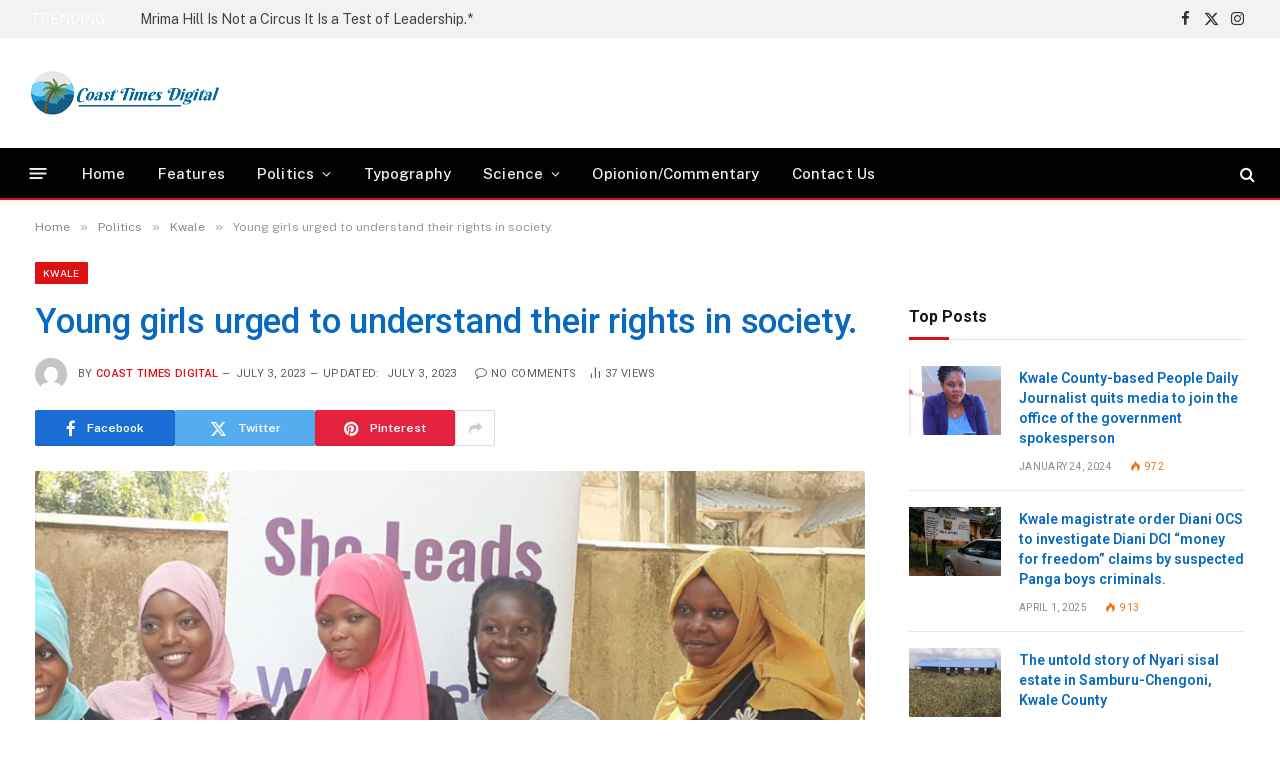

--- FILE ---
content_type: text/html; charset=UTF-8
request_url: https://coasttimesdigital.com/young-girls-urged-to-understand-their-rights-in-society/
body_size: 19141
content:

<!DOCTYPE html>
<html lang="en-US" class="s-light site-s-light">

<head>

	<meta charset="UTF-8" />
	<meta name="viewport" content="width=device-width, initial-scale=1" />
	<title>Young girls urged to understand their rights in society. &#8211; The Coast Times Digital</title><link rel="preload" as="image" imagesrcset="https://coasttimesdigital.com/wp-content/uploads/2023/07/IMG-20230703-WA0018-1536x728.jpg 1536w, https://coasttimesdigital.com/wp-content/uploads/2023/07/IMG-20230703-WA0018-1200x569.jpg 1200w, https://coasttimesdigital.com/wp-content/uploads/2023/07/IMG-20230703-WA0018.jpg 1600w" imagesizes="(max-width: 893px) 100vw, 893px" /><link rel="preload" as="font" href="https://coasttimesdigital.com/wp-content/themes/smart-mag/css/icons/fonts/ts-icons.woff2?v3.0" type="font/woff2" crossorigin="anonymous" />
<meta name='robots' content='max-image-preview:large' />
<link rel='dns-prefetch' href='//fonts.googleapis.com' />
<link rel="alternate" type="application/rss+xml" title="The Coast Times Digital &raquo; Feed" href="https://coasttimesdigital.com/feed/" />
<link rel="alternate" type="application/rss+xml" title="The Coast Times Digital &raquo; Comments Feed" href="https://coasttimesdigital.com/comments/feed/" />
<link rel="alternate" type="application/rss+xml" title="The Coast Times Digital &raquo; Young girls urged to understand their rights in society. Comments Feed" href="https://coasttimesdigital.com/young-girls-urged-to-understand-their-rights-in-society/feed/" />
<link rel="alternate" title="oEmbed (JSON)" type="application/json+oembed" href="https://coasttimesdigital.com/wp-json/oembed/1.0/embed?url=https%3A%2F%2Fcoasttimesdigital.com%2Fyoung-girls-urged-to-understand-their-rights-in-society%2F" />
<link rel="alternate" title="oEmbed (XML)" type="text/xml+oembed" href="https://coasttimesdigital.com/wp-json/oembed/1.0/embed?url=https%3A%2F%2Fcoasttimesdigital.com%2Fyoung-girls-urged-to-understand-their-rights-in-society%2F&#038;format=xml" />
<style id='wp-img-auto-sizes-contain-inline-css' type='text/css'>
img:is([sizes=auto i],[sizes^="auto," i]){contain-intrinsic-size:3000px 1500px}
/*# sourceURL=wp-img-auto-sizes-contain-inline-css */
</style>

<style id='wp-emoji-styles-inline-css' type='text/css'>

	img.wp-smiley, img.emoji {
		display: inline !important;
		border: none !important;
		box-shadow: none !important;
		height: 1em !important;
		width: 1em !important;
		margin: 0 0.07em !important;
		vertical-align: -0.1em !important;
		background: none !important;
		padding: 0 !important;
	}
/*# sourceURL=wp-emoji-styles-inline-css */
</style>
<link rel='stylesheet' id='wp-block-library-css' href='https://coasttimesdigital.com/wp-includes/css/dist/block-library/style.min.css?ver=6.9' type='text/css' media='all' />
<style id='classic-theme-styles-inline-css' type='text/css'>
/*! This file is auto-generated */
.wp-block-button__link{color:#fff;background-color:#32373c;border-radius:9999px;box-shadow:none;text-decoration:none;padding:calc(.667em + 2px) calc(1.333em + 2px);font-size:1.125em}.wp-block-file__button{background:#32373c;color:#fff;text-decoration:none}
/*# sourceURL=/wp-includes/css/classic-themes.min.css */
</style>
<style id='global-styles-inline-css' type='text/css'>
:root{--wp--preset--aspect-ratio--square: 1;--wp--preset--aspect-ratio--4-3: 4/3;--wp--preset--aspect-ratio--3-4: 3/4;--wp--preset--aspect-ratio--3-2: 3/2;--wp--preset--aspect-ratio--2-3: 2/3;--wp--preset--aspect-ratio--16-9: 16/9;--wp--preset--aspect-ratio--9-16: 9/16;--wp--preset--color--black: #000000;--wp--preset--color--cyan-bluish-gray: #abb8c3;--wp--preset--color--white: #ffffff;--wp--preset--color--pale-pink: #f78da7;--wp--preset--color--vivid-red: #cf2e2e;--wp--preset--color--luminous-vivid-orange: #ff6900;--wp--preset--color--luminous-vivid-amber: #fcb900;--wp--preset--color--light-green-cyan: #7bdcb5;--wp--preset--color--vivid-green-cyan: #00d084;--wp--preset--color--pale-cyan-blue: #8ed1fc;--wp--preset--color--vivid-cyan-blue: #0693e3;--wp--preset--color--vivid-purple: #9b51e0;--wp--preset--gradient--vivid-cyan-blue-to-vivid-purple: linear-gradient(135deg,rgb(6,147,227) 0%,rgb(155,81,224) 100%);--wp--preset--gradient--light-green-cyan-to-vivid-green-cyan: linear-gradient(135deg,rgb(122,220,180) 0%,rgb(0,208,130) 100%);--wp--preset--gradient--luminous-vivid-amber-to-luminous-vivid-orange: linear-gradient(135deg,rgb(252,185,0) 0%,rgb(255,105,0) 100%);--wp--preset--gradient--luminous-vivid-orange-to-vivid-red: linear-gradient(135deg,rgb(255,105,0) 0%,rgb(207,46,46) 100%);--wp--preset--gradient--very-light-gray-to-cyan-bluish-gray: linear-gradient(135deg,rgb(238,238,238) 0%,rgb(169,184,195) 100%);--wp--preset--gradient--cool-to-warm-spectrum: linear-gradient(135deg,rgb(74,234,220) 0%,rgb(151,120,209) 20%,rgb(207,42,186) 40%,rgb(238,44,130) 60%,rgb(251,105,98) 80%,rgb(254,248,76) 100%);--wp--preset--gradient--blush-light-purple: linear-gradient(135deg,rgb(255,206,236) 0%,rgb(152,150,240) 100%);--wp--preset--gradient--blush-bordeaux: linear-gradient(135deg,rgb(254,205,165) 0%,rgb(254,45,45) 50%,rgb(107,0,62) 100%);--wp--preset--gradient--luminous-dusk: linear-gradient(135deg,rgb(255,203,112) 0%,rgb(199,81,192) 50%,rgb(65,88,208) 100%);--wp--preset--gradient--pale-ocean: linear-gradient(135deg,rgb(255,245,203) 0%,rgb(182,227,212) 50%,rgb(51,167,181) 100%);--wp--preset--gradient--electric-grass: linear-gradient(135deg,rgb(202,248,128) 0%,rgb(113,206,126) 100%);--wp--preset--gradient--midnight: linear-gradient(135deg,rgb(2,3,129) 0%,rgb(40,116,252) 100%);--wp--preset--font-size--small: 13px;--wp--preset--font-size--medium: 20px;--wp--preset--font-size--large: 36px;--wp--preset--font-size--x-large: 42px;--wp--preset--spacing--20: 0.44rem;--wp--preset--spacing--30: 0.67rem;--wp--preset--spacing--40: 1rem;--wp--preset--spacing--50: 1.5rem;--wp--preset--spacing--60: 2.25rem;--wp--preset--spacing--70: 3.38rem;--wp--preset--spacing--80: 5.06rem;--wp--preset--shadow--natural: 6px 6px 9px rgba(0, 0, 0, 0.2);--wp--preset--shadow--deep: 12px 12px 50px rgba(0, 0, 0, 0.4);--wp--preset--shadow--sharp: 6px 6px 0px rgba(0, 0, 0, 0.2);--wp--preset--shadow--outlined: 6px 6px 0px -3px rgb(255, 255, 255), 6px 6px rgb(0, 0, 0);--wp--preset--shadow--crisp: 6px 6px 0px rgb(0, 0, 0);}:where(.is-layout-flex){gap: 0.5em;}:where(.is-layout-grid){gap: 0.5em;}body .is-layout-flex{display: flex;}.is-layout-flex{flex-wrap: wrap;align-items: center;}.is-layout-flex > :is(*, div){margin: 0;}body .is-layout-grid{display: grid;}.is-layout-grid > :is(*, div){margin: 0;}:where(.wp-block-columns.is-layout-flex){gap: 2em;}:where(.wp-block-columns.is-layout-grid){gap: 2em;}:where(.wp-block-post-template.is-layout-flex){gap: 1.25em;}:where(.wp-block-post-template.is-layout-grid){gap: 1.25em;}.has-black-color{color: var(--wp--preset--color--black) !important;}.has-cyan-bluish-gray-color{color: var(--wp--preset--color--cyan-bluish-gray) !important;}.has-white-color{color: var(--wp--preset--color--white) !important;}.has-pale-pink-color{color: var(--wp--preset--color--pale-pink) !important;}.has-vivid-red-color{color: var(--wp--preset--color--vivid-red) !important;}.has-luminous-vivid-orange-color{color: var(--wp--preset--color--luminous-vivid-orange) !important;}.has-luminous-vivid-amber-color{color: var(--wp--preset--color--luminous-vivid-amber) !important;}.has-light-green-cyan-color{color: var(--wp--preset--color--light-green-cyan) !important;}.has-vivid-green-cyan-color{color: var(--wp--preset--color--vivid-green-cyan) !important;}.has-pale-cyan-blue-color{color: var(--wp--preset--color--pale-cyan-blue) !important;}.has-vivid-cyan-blue-color{color: var(--wp--preset--color--vivid-cyan-blue) !important;}.has-vivid-purple-color{color: var(--wp--preset--color--vivid-purple) !important;}.has-black-background-color{background-color: var(--wp--preset--color--black) !important;}.has-cyan-bluish-gray-background-color{background-color: var(--wp--preset--color--cyan-bluish-gray) !important;}.has-white-background-color{background-color: var(--wp--preset--color--white) !important;}.has-pale-pink-background-color{background-color: var(--wp--preset--color--pale-pink) !important;}.has-vivid-red-background-color{background-color: var(--wp--preset--color--vivid-red) !important;}.has-luminous-vivid-orange-background-color{background-color: var(--wp--preset--color--luminous-vivid-orange) !important;}.has-luminous-vivid-amber-background-color{background-color: var(--wp--preset--color--luminous-vivid-amber) !important;}.has-light-green-cyan-background-color{background-color: var(--wp--preset--color--light-green-cyan) !important;}.has-vivid-green-cyan-background-color{background-color: var(--wp--preset--color--vivid-green-cyan) !important;}.has-pale-cyan-blue-background-color{background-color: var(--wp--preset--color--pale-cyan-blue) !important;}.has-vivid-cyan-blue-background-color{background-color: var(--wp--preset--color--vivid-cyan-blue) !important;}.has-vivid-purple-background-color{background-color: var(--wp--preset--color--vivid-purple) !important;}.has-black-border-color{border-color: var(--wp--preset--color--black) !important;}.has-cyan-bluish-gray-border-color{border-color: var(--wp--preset--color--cyan-bluish-gray) !important;}.has-white-border-color{border-color: var(--wp--preset--color--white) !important;}.has-pale-pink-border-color{border-color: var(--wp--preset--color--pale-pink) !important;}.has-vivid-red-border-color{border-color: var(--wp--preset--color--vivid-red) !important;}.has-luminous-vivid-orange-border-color{border-color: var(--wp--preset--color--luminous-vivid-orange) !important;}.has-luminous-vivid-amber-border-color{border-color: var(--wp--preset--color--luminous-vivid-amber) !important;}.has-light-green-cyan-border-color{border-color: var(--wp--preset--color--light-green-cyan) !important;}.has-vivid-green-cyan-border-color{border-color: var(--wp--preset--color--vivid-green-cyan) !important;}.has-pale-cyan-blue-border-color{border-color: var(--wp--preset--color--pale-cyan-blue) !important;}.has-vivid-cyan-blue-border-color{border-color: var(--wp--preset--color--vivid-cyan-blue) !important;}.has-vivid-purple-border-color{border-color: var(--wp--preset--color--vivid-purple) !important;}.has-vivid-cyan-blue-to-vivid-purple-gradient-background{background: var(--wp--preset--gradient--vivid-cyan-blue-to-vivid-purple) !important;}.has-light-green-cyan-to-vivid-green-cyan-gradient-background{background: var(--wp--preset--gradient--light-green-cyan-to-vivid-green-cyan) !important;}.has-luminous-vivid-amber-to-luminous-vivid-orange-gradient-background{background: var(--wp--preset--gradient--luminous-vivid-amber-to-luminous-vivid-orange) !important;}.has-luminous-vivid-orange-to-vivid-red-gradient-background{background: var(--wp--preset--gradient--luminous-vivid-orange-to-vivid-red) !important;}.has-very-light-gray-to-cyan-bluish-gray-gradient-background{background: var(--wp--preset--gradient--very-light-gray-to-cyan-bluish-gray) !important;}.has-cool-to-warm-spectrum-gradient-background{background: var(--wp--preset--gradient--cool-to-warm-spectrum) !important;}.has-blush-light-purple-gradient-background{background: var(--wp--preset--gradient--blush-light-purple) !important;}.has-blush-bordeaux-gradient-background{background: var(--wp--preset--gradient--blush-bordeaux) !important;}.has-luminous-dusk-gradient-background{background: var(--wp--preset--gradient--luminous-dusk) !important;}.has-pale-ocean-gradient-background{background: var(--wp--preset--gradient--pale-ocean) !important;}.has-electric-grass-gradient-background{background: var(--wp--preset--gradient--electric-grass) !important;}.has-midnight-gradient-background{background: var(--wp--preset--gradient--midnight) !important;}.has-small-font-size{font-size: var(--wp--preset--font-size--small) !important;}.has-medium-font-size{font-size: var(--wp--preset--font-size--medium) !important;}.has-large-font-size{font-size: var(--wp--preset--font-size--large) !important;}.has-x-large-font-size{font-size: var(--wp--preset--font-size--x-large) !important;}
:where(.wp-block-post-template.is-layout-flex){gap: 1.25em;}:where(.wp-block-post-template.is-layout-grid){gap: 1.25em;}
:where(.wp-block-term-template.is-layout-flex){gap: 1.25em;}:where(.wp-block-term-template.is-layout-grid){gap: 1.25em;}
:where(.wp-block-columns.is-layout-flex){gap: 2em;}:where(.wp-block-columns.is-layout-grid){gap: 2em;}
:root :where(.wp-block-pullquote){font-size: 1.5em;line-height: 1.6;}
/*# sourceURL=global-styles-inline-css */
</style>
<link rel='stylesheet' id='smartmag-core-css' href='https://coasttimesdigital.com/wp-content/themes/smart-mag/style.css?ver=10.0.0' type='text/css' media='all' />
<style id='smartmag-core-inline-css' type='text/css'>
:root { --c-main: #dd1111;
--c-main-rgb: 221,17,17;
--c-headings: #0769bf;
--title-font: "Roboto", system-ui, -apple-system, "Segoe UI", Arial, sans-serif;
--h-font: "Roboto", system-ui, -apple-system, "Segoe UI", Arial, sans-serif;
--title-size-xs: 14px;
--title-size-s: 14px;
--title-size-n: 16px;
--title-size-m: 17px;
--title-size-l: 19px;
--title-size-xl: 21px;
--main-width: 1360px;
--excerpt-size: 14px; }
.s-dark body { background-color: #1f75c1; }
:root { --sidebar-width: 336px; }
.ts-row, .has-el-gap { --sidebar-c-width: calc(var(--sidebar-width) + var(--grid-gutter-h) + var(--sidebar-c-pad)); }
:root { --sidebar-pad: 26px; --sidebar-sep-pad: 26px; }
.main-wrap > .main { margin-top: 28px; }
.smart-head-main { --c-shadow: rgba(10,10,10,0.06); }
.smart-head-main .smart-head-top { --head-h: 38px; background-color: #f2f2f2; }
.s-dark .smart-head-main .smart-head-top,
.smart-head-main .s-dark.smart-head-top { background-color: #595959; }
.smart-head-main .smart-head-mid { --head-h: 110px; }
.smart-head-main .smart-head-bot { --head-h: 52px; border-bottom-width: 2px; border-bottom-color: var(--c-main); }
.navigation-main .menu > li > a { font-size: 15px; font-weight: 500; letter-spacing: .011em; }
.navigation-main { --nav-items-space: 16px; }
.mega-menu .post-title a:hover { color: var(--c-nav-drop-hov); }
.s-dark .navigation-main { --c-nav-hov: #ffffff; }
.s-dark .navigation { --c-nav-hov-bg: rgba(255,255,255,0.1); }
.smart-head-main .spc-social { --spc-social-fs: 15px; }
.smart-head-main .offcanvas-toggle { transform: scale(.65); }
.trending-ticker .heading { color: #ffffff; }
.main-footer .upper-footer { background-color: #171717; }
.s-dark .upper-footer { background-color: #0f0f0f; }
.upper-footer > .wrap { padding-bottom: 50px; }
.post-meta { font-family: "Roboto", system-ui, -apple-system, "Segoe UI", Arial, sans-serif; }
.post-meta .meta-item, .post-meta .text-in { font-size: 10px; font-weight: normal; text-transform: uppercase; letter-spacing: .03em; }
.post-meta .text-in, .post-meta .post-cat > a { font-size: 11px; }
.post-meta .post-cat > a { font-weight: bold; text-transform: uppercase; letter-spacing: .1em; }
.post-meta .post-author > a { color: var(--c-main); }
.cat-labels .category { font-size: 10px; }
.block-head-c .heading { font-size: 16px; text-transform: initial; }
.block-head-c { --line-weight: 3px; --border-weight: 1px; }
.loop-grid .ratio-is-custom { padding-bottom: calc(100% / 1.68); }
.loop-small .media { width: 36%; max-width: 50%; }
.loop-small .media:not(i) { max-width: 92px; }
.post-meta-single .meta-item, .post-meta-single .text-in { font-size: 11px; }
.comments-area .comment-content { font-size: 14px; }
.comments-area .comment-meta { font-size: 12px; }
.the-post-header .post-meta .post-title { font-weight: 500; line-height: 1.2; }
.entry-content { font-size: 15.7px; }
.site-s-light .entry-content { color: #1c1c1c; }
.post-share-float .service { width: 38px; height: 38px; font-size: 15px; }
.post-share-b:not(.is-not-global) { --service-height: 36px; }
.post-share-b:not(.is-not-global) .service .label { font-size: 12px; }
.site-s-light .s-head-modern-a .post-meta { --c-post-meta: #606060; }
.category .feat-grid { --grid-gap: 2px; }
@media (min-width: 940px) and (max-width: 1200px) { .ts-row, .has-el-gap { --sidebar-c-width: calc(var(--sidebar-width) + var(--grid-gutter-h) + var(--sidebar-c-pad)); }
.navigation-main .menu > li > a { font-size: calc(10px + (15px - 10px) * .7); } }
@media (min-width: 768px) and (max-width: 940px) { .ts-contain, .main { padding-left: 35px; padding-right: 35px; } }
@media (max-width: 767px) { .ts-contain, .main { padding-left: 25px; padding-right: 25px; } }


/*# sourceURL=smartmag-core-inline-css */
</style>
<link rel='stylesheet' id='smartmag-fonts-css' href='https://fonts.googleapis.com/css?family=Public+Sans%3A400%2C400i%2C500%2C600%2C700&#038;display=swap' type='text/css' media='all' />
<link rel='stylesheet' id='smartmag-magnific-popup-css' href='https://coasttimesdigital.com/wp-content/themes/smart-mag/css/lightbox.css?ver=10.0.0' type='text/css' media='all' />
<link rel='stylesheet' id='smartmag-icons-css' href='https://coasttimesdigital.com/wp-content/themes/smart-mag/css/icons/icons.css?ver=10.0.0' type='text/css' media='all' />
<link rel='stylesheet' id='smartmag-gfonts-custom-css' href='https://fonts.googleapis.com/css?family=Roboto%3A400%2C500%2C600%2C700&#038;display=swap' type='text/css' media='all' />
<script type="text/javascript" id="smartmag-lazy-inline-js-after">
/* <![CDATA[ */
/**
 * @copyright ThemeSphere
 * @preserve
 */
var BunyadLazy={};BunyadLazy.load=function(){function a(e,n){var t={};e.dataset.bgset&&e.dataset.sizes?(t.sizes=e.dataset.sizes,t.srcset=e.dataset.bgset):t.src=e.dataset.bgsrc,function(t){var a=t.dataset.ratio;if(0<a){const e=t.parentElement;if(e.classList.contains("media-ratio")){const n=e.style;n.getPropertyValue("--a-ratio")||(n.paddingBottom=100/a+"%")}}}(e);var a,o=document.createElement("img");for(a in o.onload=function(){var t="url('"+(o.currentSrc||o.src)+"')",a=e.style;a.backgroundImage!==t&&requestAnimationFrame(()=>{a.backgroundImage=t,n&&n()}),o.onload=null,o.onerror=null,o=null},o.onerror=o.onload,t)o.setAttribute(a,t[a]);o&&o.complete&&0<o.naturalWidth&&o.onload&&o.onload()}function e(t){t.dataset.loaded||a(t,()=>{document.dispatchEvent(new Event("lazyloaded")),t.dataset.loaded=1})}function n(t){"complete"===document.readyState?t():window.addEventListener("load",t)}return{initEarly:function(){var t,a=()=>{document.querySelectorAll(".img.bg-cover:not(.lazyload)").forEach(e)};"complete"!==document.readyState?(t=setInterval(a,150),n(()=>{a(),clearInterval(t)})):a()},callOnLoad:n,initBgImages:function(t){t&&n(()=>{document.querySelectorAll(".img.bg-cover").forEach(e)})},bgLoad:a}}(),BunyadLazy.load.initEarly();
//# sourceURL=smartmag-lazy-inline-js-after
/* ]]> */
</script>
<script type="text/javascript" src="https://coasttimesdigital.com/wp-content/plugins/sphere-post-views/assets/js/post-views.js?ver=1.0.1" id="sphere-post-views-js"></script>
<script type="text/javascript" id="sphere-post-views-js-after">
/* <![CDATA[ */
var Sphere_PostViews = {"ajaxUrl":"https:\/\/coasttimesdigital.com\/wp-admin\/admin-ajax.php?sphere_post_views=1","sampling":0,"samplingRate":10,"repeatCountDelay":0,"postID":7409,"token":"7028e8bb5c"}
//# sourceURL=sphere-post-views-js-after
/* ]]> */
</script>
<script type="text/javascript" src="https://coasttimesdigital.com/wp-includes/js/jquery/jquery.min.js?ver=3.7.1" id="jquery-core-js"></script>
<script type="text/javascript" src="https://coasttimesdigital.com/wp-includes/js/jquery/jquery-migrate.min.js?ver=3.4.1" id="jquery-migrate-js"></script>
<link rel="https://api.w.org/" href="https://coasttimesdigital.com/wp-json/" /><link rel="alternate" title="JSON" type="application/json" href="https://coasttimesdigital.com/wp-json/wp/v2/posts/7409" /><link rel="EditURI" type="application/rsd+xml" title="RSD" href="https://coasttimesdigital.com/xmlrpc.php?rsd" />
<meta name="generator" content="WordPress 6.9" />
<link rel="canonical" href="https://coasttimesdigital.com/young-girls-urged-to-understand-their-rights-in-society/" />
<link rel='shortlink' href='https://coasttimesdigital.com/?p=7409' />

		<script>
		var BunyadSchemeKey = 'bunyad-scheme';
		(() => {
			const d = document.documentElement;
			const c = d.classList;
			var scheme = localStorage.getItem(BunyadSchemeKey);
			
			if (scheme) {
				d.dataset.origClass = c;
				scheme === 'dark' ? c.remove('s-light', 'site-s-light') : c.remove('s-dark', 'site-s-dark');
				c.add('site-s-' + scheme, 's-' + scheme);
			}
		})();
		</script>
		<meta name="generator" content="Elementor 3.34.1; features: additional_custom_breakpoints; settings: css_print_method-external, google_font-enabled, font_display-auto">
			<style>
				.e-con.e-parent:nth-of-type(n+4):not(.e-lazyloaded):not(.e-no-lazyload),
				.e-con.e-parent:nth-of-type(n+4):not(.e-lazyloaded):not(.e-no-lazyload) * {
					background-image: none !important;
				}
				@media screen and (max-height: 1024px) {
					.e-con.e-parent:nth-of-type(n+3):not(.e-lazyloaded):not(.e-no-lazyload),
					.e-con.e-parent:nth-of-type(n+3):not(.e-lazyloaded):not(.e-no-lazyload) * {
						background-image: none !important;
					}
				}
				@media screen and (max-height: 640px) {
					.e-con.e-parent:nth-of-type(n+2):not(.e-lazyloaded):not(.e-no-lazyload),
					.e-con.e-parent:nth-of-type(n+2):not(.e-lazyloaded):not(.e-no-lazyload) * {
						background-image: none !important;
					}
				}
			</style>
			<link rel="icon" href="https://coasttimesdigital.com/wp-content/uploads/2022/10/cropped-logo1-32x32.png" sizes="32x32" />
<link rel="icon" href="https://coasttimesdigital.com/wp-content/uploads/2022/10/cropped-logo1-192x192.png" sizes="192x192" />
<link rel="apple-touch-icon" href="https://coasttimesdigital.com/wp-content/uploads/2022/10/cropped-logo1-180x180.png" />
<meta name="msapplication-TileImage" content="https://coasttimesdigital.com/wp-content/uploads/2022/10/cropped-logo1-270x270.png" />


</head>

<body class="wp-singular post-template-default single single-post postid-7409 single-format-standard wp-theme-smart-mag right-sidebar post-layout-modern post-cat-83 has-lb has-lb-sm layout-normal elementor-default elementor-kit-6">



<div class="main-wrap">

	
<div class="off-canvas-backdrop"></div>
<div class="mobile-menu-container off-canvas" id="off-canvas">

	<div class="off-canvas-head">
		<a href="#" class="close">
			<span class="visuallyhidden">Close Menu</span>
			<i class="tsi tsi-times"></i>
		</a>

		<div class="ts-logo">
			<img class="logo-mobile logo-image" src="https://coasttimesdigital.com/wp-content/uploads/2022/10/logo1.png" width="189" height="46" alt="The Coast Times Digital"/>		</div>
	</div>

	<div class="off-canvas-content">

					<ul class="mobile-menu"></ul>
		
					<div class="off-canvas-widgets">
				
		<div id="smartmag-block-newsletter-2" class="widget ts-block-widget smartmag-widget-newsletter">		
		<div class="block">
			<div class="block-newsletter ">
	<div class="spc-newsletter spc-newsletter-b spc-newsletter-center spc-newsletter-sm">

		<div class="bg-wrap"></div>

		
		<div class="inner">

			
			
			<h3 class="heading">
				Subscribe to Updates			</h3>

							<div class="base-text message">
					<p>Get the latest creative news from FooBar about art, design and business.</p>
</div>
			
							<form method="post" action="" class="form fields-style fields-full" target="_blank">
					<div class="main-fields">
						<p class="field-email">
							<input type="email" name="EMAIL" placeholder="Your email address.." required />
						</p>
						
						<p class="field-submit">
							<input type="submit" value="Subscribe" />
						</p>
					</div>

											<p class="disclaimer">
							<label>
																	<input type="checkbox" name="privacy" required />
								
								By signing up, you agree to the our terms and our <a href="#">Privacy Policy</a> agreement.							</label>
						</p>
									</form>
			
			
		</div>
	</div>
</div>		</div>

		</div>
		<div id="smartmag-block-posts-small-3" class="widget ts-block-widget smartmag-widget-posts-small">		
		<div class="block">
					<section class="block-wrap block-posts-small block-sc mb-none" data-id="1">

			<div class="widget-title block-head block-head-ac block-head-b"><h5 class="heading">What's Hot</h5></div>	
			<div class="block-content">
				
	<div class="loop loop-small loop-small-a loop-sep loop-small-sep grid grid-1 md:grid-1 sm:grid-1 xs:grid-1">

					
<article class="l-post small-post small-a-post m-pos-left">

	
			<div class="media">

		
			<a href="https://coasttimesdigital.com/mrima-hill-is-not-a-circus-it-is-a-test-of-leadership/" class="image-link media-ratio ratio-4-3" title="Mrima Hill Is Not a Circus It Is a Test of Leadership.*"><span data-bgsrc="https://coasttimesdigital.com/wp-content/uploads/2026/01/FB_IMG_1768158063977-300x200.jpg" class="img bg-cover wp-post-image attachment-medium size-medium lazyload" data-bgset="https://coasttimesdigital.com/wp-content/uploads/2026/01/FB_IMG_1768158063977-300x200.jpg 300w, https://coasttimesdigital.com/wp-content/uploads/2026/01/FB_IMG_1768158063977-768x512.jpg 768w, https://coasttimesdigital.com/wp-content/uploads/2026/01/FB_IMG_1768158063977-450x300.jpg 450w, https://coasttimesdigital.com/wp-content/uploads/2026/01/FB_IMG_1768158063977.jpg 945w" data-sizes="(max-width: 161px) 100vw, 161px"></span></a>			
			
			
			
		
		</div>
	

	
		<div class="content">

			<div class="post-meta post-meta-a post-meta-left has-below"><h4 class="is-title post-title"><a href="https://coasttimesdigital.com/mrima-hill-is-not-a-circus-it-is-a-test-of-leadership/">Mrima Hill Is Not a Circus It Is a Test of Leadership.*</a></h4><div class="post-meta-items meta-below"><span class="meta-item date"><span class="date-link"><time class="post-date" datetime="2026-01-11T18:32:21+00:00">January 11, 2026</time></span></span></div></div>			
			
			
		</div>

	
</article>	
					
<article class="l-post small-post small-a-post m-pos-left">

	
			<div class="media">

		
			<a href="https://coasttimesdigital.com/sigh-of-relief-for-kwale-communities-as-state-finalizes-mining-royalty-regulations/" class="image-link media-ratio ratio-4-3" title="Sigh of relief for Kwale communities as state finalizes mining royalty regulations."><span data-bgsrc="https://coasttimesdigital.com/wp-content/uploads/2026/01/IMG_0135-300x200.jpg" class="img bg-cover wp-post-image attachment-medium size-medium lazyload" data-bgset="https://coasttimesdigital.com/wp-content/uploads/2026/01/IMG_0135-300x200.jpg 300w, https://coasttimesdigital.com/wp-content/uploads/2026/01/IMG_0135-1024x683.jpg 1024w, https://coasttimesdigital.com/wp-content/uploads/2026/01/IMG_0135-768x512.jpg 768w, https://coasttimesdigital.com/wp-content/uploads/2026/01/IMG_0135-1536x1024.jpg 1536w, https://coasttimesdigital.com/wp-content/uploads/2026/01/IMG_0135-2048x1365.jpg 2048w, https://coasttimesdigital.com/wp-content/uploads/2026/01/IMG_0135-450x300.jpg 450w, https://coasttimesdigital.com/wp-content/uploads/2026/01/IMG_0135-1200x800.jpg 1200w" data-sizes="(max-width: 161px) 100vw, 161px"></span></a>			
			
			
			
		
		</div>
	

	
		<div class="content">

			<div class="post-meta post-meta-a post-meta-left has-below"><h4 class="is-title post-title"><a href="https://coasttimesdigital.com/sigh-of-relief-for-kwale-communities-as-state-finalizes-mining-royalty-regulations/">Sigh of relief for Kwale communities as state finalizes mining royalty regulations.</a></h4><div class="post-meta-items meta-below"><span class="meta-item date"><span class="date-link"><time class="post-date" datetime="2026-01-10T16:54:45+00:00">January 10, 2026</time></span></span></div></div>			
			
			
		</div>

	
</article>	
					
<article class="l-post small-post small-a-post m-pos-left">

	
			<div class="media">

		
		</div>
	

	
		<div class="content">

			<div class="post-meta post-meta-a post-meta-left has-below"><h4 class="is-title post-title"><a href="https://coasttimesdigital.com/mambrui-shines-private-school-posts-outstanding-kcse-2025-results/">“Mambrui Shines!” Private School Posts Outstanding KCSE 2025 Results</a></h4><div class="post-meta-items meta-below"><span class="meta-item date"><span class="date-link"><time class="post-date" datetime="2026-01-09T17:30:32+00:00">January 9, 2026</time></span></span></div></div>			
			
			
		</div>

	
</article>	
		
	</div>

					</div>

		</section>
				</div>

		</div>			</div>
		
		
		<div class="spc-social-block spc-social spc-social-b smart-head-social">
		
			
				<a href="#" class="link service s-facebook" target="_blank" rel="nofollow noopener">
					<i class="icon tsi tsi-facebook"></i>					<span class="visuallyhidden">Facebook</span>
				</a>
									
			
				<a href="#" class="link service s-twitter" target="_blank" rel="nofollow noopener">
					<i class="icon tsi tsi-twitter"></i>					<span class="visuallyhidden">X (Twitter)</span>
				</a>
									
			
				<a href="#" class="link service s-instagram" target="_blank" rel="nofollow noopener">
					<i class="icon tsi tsi-instagram"></i>					<span class="visuallyhidden">Instagram</span>
				</a>
									
			
		</div>

		
	</div>

</div>
<div class="smart-head smart-head-a smart-head-main" id="smart-head" data-sticky="auto" data-sticky-type="smart" data-sticky-full>
	
	<div class="smart-head-row smart-head-top is-light smart-head-row-full">

		<div class="inner wrap">

							
				<div class="items items-left ">
				
<div class="trending-ticker" data-delay="8">
	<span class="heading">Trending</span>

	<ul>
				
			<li><a href="https://coasttimesdigital.com/mrima-hill-is-not-a-circus-it-is-a-test-of-leadership/" class="post-link">Mrima Hill Is Not a Circus It Is a Test of Leadership.*</a></li>
		
				
			<li><a href="https://coasttimesdigital.com/sigh-of-relief-for-kwale-communities-as-state-finalizes-mining-royalty-regulations/" class="post-link">Sigh of relief for Kwale communities as state finalizes mining royalty regulations.</a></li>
		
				
			<li><a href="https://coasttimesdigital.com/mambrui-shines-private-school-posts-outstanding-kcse-2025-results/" class="post-link">“Mambrui Shines!” Private School Posts Outstanding KCSE 2025 Results</a></li>
		
				
			<li><a href="https://coasttimesdigital.com/a-section-of-leaders-and-kwale-county-government-at-loggerheads-with-cs-mining-hassn-joho-over-mrima-hill-project-public-participation-amid-bulldozing-claims/" class="post-link">A section of leaders and Kwale county government at loggerheads with CS mining Hassn Joho over Mrima hill project public participation amid bulldozing claims </a></li>
		
				
			<li><a href="https://coasttimesdigital.com/sandoki-fc-crowned-champions-of-rose-baraka-tournament-in-sabaki/" class="post-link">Sandoki FC Crowned Champions of Rose Baraka Tournament in Sabaki</a></li>
		
				
			<li><a href="https://coasttimesdigital.com/watamu-residents-clash-with-police-over-controversial-housing-project/" class="post-link">Watamu residents clash with police over controversial housing project </a></li>
		
				
			<li><a href="https://coasttimesdigital.com/lamu-east-leaders-sound-alarm-over-increased-panga-violence-cases-in-pate-island/" class="post-link">Lamu East leaders sound alarm over increased panga violence cases in Pate Island</a></li>
		
				
			<li><a href="https://coasttimesdigital.com/cs-kagwe-irrigation-and-large-scale-farming-key-to-ending-kenyas-drought-induced-food-crisis/" class="post-link">CS Kagwe: Irrigation and Large-Scale Farming Key to Ending Kenya’s Drought-Induced Food Crisis*</a></li>
		
				
			</ul>
</div>
				</div>

							
				<div class="items items-center empty">
								</div>

							
				<div class="items items-right ">
				
		<div class="spc-social-block spc-social spc-social-a smart-head-social">
		
			
				<a href="#" class="link service s-facebook" target="_blank" rel="nofollow noopener">
					<i class="icon tsi tsi-facebook"></i>					<span class="visuallyhidden">Facebook</span>
				</a>
									
			
				<a href="#" class="link service s-twitter" target="_blank" rel="nofollow noopener">
					<i class="icon tsi tsi-twitter"></i>					<span class="visuallyhidden">X (Twitter)</span>
				</a>
									
			
				<a href="#" class="link service s-instagram" target="_blank" rel="nofollow noopener">
					<i class="icon tsi tsi-instagram"></i>					<span class="visuallyhidden">Instagram</span>
				</a>
									
			
		</div>

						</div>

						
		</div>
	</div>

	
	<div class="smart-head-row smart-head-mid is-light smart-head-row-full">

		<div class="inner wrap">

							
				<div class="items items-left ">
					<a href="https://coasttimesdigital.com/" title="The Coast Times Digital" rel="home" class="logo-link ts-logo logo-is-image">
		<span>
			
				
					<img fetchpriority="high" src="https://smartmag.theme-sphere.com/news-time/wp-content/uploads/sites/28/2022/03/logo-Newstime-01-white.png" class="logo-image logo-image-dark" alt="The Coast Times Digital" srcset="https://smartmag.theme-sphere.com/news-time/wp-content/uploads/sites/28/2022/03/logo-Newstime-01-white.png ,https://smartmag.theme-sphere.com/news-time/wp-content/uploads/sites/28/2022/03/logo-Newstime-01-white@2x.png 2x" width="2560" height="1442"/><img src="https://coasttimesdigital.com/wp-content/uploads/2022/10/logo.png" class="logo-image" alt="The Coast Times Digital" srcset="https://coasttimesdigital.com/wp-content/uploads/2022/10/logo.png ,https://coasttimesdigital.com/wp-content/uploads/2022/10/logo1.png 2x" width="333" height="90"/>
									 
					</span>
	</a>				</div>

							
				<div class="items items-center empty">
								</div>

							
				<div class="items items-right ">
				
<div class="h-text h-text">
	</div>				</div>

						
		</div>
	</div>

	
	<div class="smart-head-row smart-head-bot s-dark wrap">

		<div class="inner full">

							
				<div class="items items-left ">
				
<button class="offcanvas-toggle has-icon" type="button" aria-label="Menu">
	<span class="hamburger-icon hamburger-icon-a">
		<span class="inner"></span>
	</span>
</button>	<div class="nav-wrap">
		<nav class="navigation navigation-main nav-hov-a">
			<ul id="menu-main-menu" class="menu"><li id="menu-item-5808" class="menu-item menu-item-type-custom menu-item-object-custom menu-item-home menu-item-5808"><a href="https://coasttimesdigital.com">Home</a></li>
<li id="menu-item-5809" class="menu-item menu-item-type-custom menu-item-object-custom menu-item-5809"><a href="#">Features</a></li>
<li id="menu-item-5814" class="menu-item menu-item-type-taxonomy menu-item-object-category current-post-ancestor menu-cat-49 menu-item-has-children item-mega-menu menu-item-5814"><a href="https://coasttimesdigital.com/category/example-1/">Politics</a>
<div class="sub-menu mega-menu mega-menu-a wrap">

		
	
	<section class="column recent-posts" data-columns="5">
					<div class="posts" data-id="49">

						<section class="block-wrap block-grid mb-none" data-id="2">

				
			<div class="block-content">
					
	<div class="loop loop-grid loop-grid-sm grid grid-5 md:grid-2 xs:grid-1">

					
<article class="l-post grid-post grid-sm-post">

	
			<div class="media">

		
			<a href="https://coasttimesdigital.com/mrima-hill-is-not-a-circus-it-is-a-test-of-leadership/" class="image-link media-ratio ratio-is-custom" title="Mrima Hill Is Not a Circus It Is a Test of Leadership.*"><span data-bgsrc="https://coasttimesdigital.com/wp-content/uploads/2026/01/FB_IMG_1768158063977-450x300.jpg" class="img bg-cover wp-post-image attachment-bunyad-medium size-bunyad-medium lazyload" data-bgset="https://coasttimesdigital.com/wp-content/uploads/2026/01/FB_IMG_1768158063977-450x300.jpg 450w, https://coasttimesdigital.com/wp-content/uploads/2026/01/FB_IMG_1768158063977-768x512.jpg 768w, https://coasttimesdigital.com/wp-content/uploads/2026/01/FB_IMG_1768158063977.jpg 945w" data-sizes="(max-width: 427px) 100vw, 427px"></span></a>			
			
			
			
		
		</div>
	

	
		<div class="content">

			<div class="post-meta post-meta-a has-below"><h2 class="is-title post-title"><a href="https://coasttimesdigital.com/mrima-hill-is-not-a-circus-it-is-a-test-of-leadership/">Mrima Hill Is Not a Circus It Is a Test of Leadership.*</a></h2><div class="post-meta-items meta-below"><span class="meta-item date"><span class="date-link"><time class="post-date" datetime="2026-01-11T18:32:21+00:00">January 11, 2026</time></span></span></div></div>			
			
			
		</div>

	
</article>					
<article class="l-post grid-post grid-sm-post">

	
			<div class="media">

		
			<a href="https://coasttimesdigital.com/sigh-of-relief-for-kwale-communities-as-state-finalizes-mining-royalty-regulations/" class="image-link media-ratio ratio-is-custom" title="Sigh of relief for Kwale communities as state finalizes mining royalty regulations."><span data-bgsrc="https://coasttimesdigital.com/wp-content/uploads/2026/01/IMG_0135-450x300.jpg" class="img bg-cover wp-post-image attachment-bunyad-medium size-bunyad-medium lazyload" data-bgset="https://coasttimesdigital.com/wp-content/uploads/2026/01/IMG_0135-450x300.jpg 450w, https://coasttimesdigital.com/wp-content/uploads/2026/01/IMG_0135-1024x683.jpg 1024w, https://coasttimesdigital.com/wp-content/uploads/2026/01/IMG_0135-768x512.jpg 768w, https://coasttimesdigital.com/wp-content/uploads/2026/01/IMG_0135-1536x1024.jpg 1536w, https://coasttimesdigital.com/wp-content/uploads/2026/01/IMG_0135-2048x1365.jpg 2048w, https://coasttimesdigital.com/wp-content/uploads/2026/01/IMG_0135-1200x800.jpg 1200w" data-sizes="(max-width: 427px) 100vw, 427px"></span></a>			
			
			
			
		
		</div>
	

	
		<div class="content">

			<div class="post-meta post-meta-a has-below"><h2 class="is-title post-title"><a href="https://coasttimesdigital.com/sigh-of-relief-for-kwale-communities-as-state-finalizes-mining-royalty-regulations/">Sigh of relief for Kwale communities as state finalizes mining royalty regulations.</a></h2><div class="post-meta-items meta-below"><span class="meta-item date"><span class="date-link"><time class="post-date" datetime="2026-01-10T16:54:45+00:00">January 10, 2026</time></span></span></div></div>			
			
			
		</div>

	
</article>					
<article class="l-post grid-post grid-sm-post">

	
			<div class="media">

		
		</div>
	

	
		<div class="content">

			<div class="post-meta post-meta-a has-below"><h2 class="is-title post-title"><a href="https://coasttimesdigital.com/mambrui-shines-private-school-posts-outstanding-kcse-2025-results/">“Mambrui Shines!” Private School Posts Outstanding KCSE 2025 Results</a></h2><div class="post-meta-items meta-below"><span class="meta-item date"><span class="date-link"><time class="post-date" datetime="2026-01-09T17:30:32+00:00">January 9, 2026</time></span></span></div></div>			
			
			
		</div>

	
</article>					
<article class="l-post grid-post grid-sm-post">

	
			<div class="media">

		
			<a href="https://coasttimesdigital.com/a-section-of-leaders-and-kwale-county-government-at-loggerheads-with-cs-mining-hassn-joho-over-mrima-hill-project-public-participation-amid-bulldozing-claims/" class="image-link media-ratio ratio-is-custom" title="A section of leaders and Kwale county government at loggerheads with CS mining Hassn Joho over Mrima hill project public participation amid bulldozing claims "><span data-bgsrc="https://coasttimesdigital.com/wp-content/uploads/2026/01/WhatsApp-Image-2026-01-09-at-13.12.32-450x300.jpeg" class="img bg-cover wp-post-image attachment-bunyad-medium size-bunyad-medium lazyload" data-bgset="https://coasttimesdigital.com/wp-content/uploads/2026/01/WhatsApp-Image-2026-01-09-at-13.12.32-450x300.jpeg 450w, https://coasttimesdigital.com/wp-content/uploads/2026/01/WhatsApp-Image-2026-01-09-at-13.12.32-1024x682.jpeg 1024w, https://coasttimesdigital.com/wp-content/uploads/2026/01/WhatsApp-Image-2026-01-09-at-13.12.32-768x512.jpeg 768w, https://coasttimesdigital.com/wp-content/uploads/2026/01/WhatsApp-Image-2026-01-09-at-13.12.32-1200x800.jpeg 1200w, https://coasttimesdigital.com/wp-content/uploads/2026/01/WhatsApp-Image-2026-01-09-at-13.12.32.jpeg 1280w" data-sizes="(max-width: 427px) 100vw, 427px"></span></a>			
			
			
			
		
		</div>
	

	
		<div class="content">

			<div class="post-meta post-meta-a has-below"><h2 class="is-title post-title"><a href="https://coasttimesdigital.com/a-section-of-leaders-and-kwale-county-government-at-loggerheads-with-cs-mining-hassn-joho-over-mrima-hill-project-public-participation-amid-bulldozing-claims/">A section of leaders and Kwale county government at loggerheads with CS mining Hassn Joho over Mrima hill project public participation amid bulldozing claims </a></h2><div class="post-meta-items meta-below"><span class="meta-item date"><span class="date-link"><time class="post-date" datetime="2026-01-09T15:42:39+00:00">January 9, 2026</time></span></span></div></div>			
			
			
		</div>

	
</article>					
<article class="l-post grid-post grid-sm-post">

	
			<div class="media">

		
			<a href="https://coasttimesdigital.com/sandoki-fc-crowned-champions-of-rose-baraka-tournament-in-sabaki/" class="image-link media-ratio ratio-is-custom" title="Sandoki FC Crowned Champions of Rose Baraka Tournament in Sabaki"><span data-bgsrc="https://coasttimesdigital.com/wp-content/uploads/2026/01/IMG-20260105-WA0020-450x253.jpg" class="img bg-cover wp-post-image attachment-bunyad-medium size-bunyad-medium lazyload" data-bgset="https://coasttimesdigital.com/wp-content/uploads/2026/01/IMG-20260105-WA0020-450x253.jpg 450w, https://coasttimesdigital.com/wp-content/uploads/2026/01/IMG-20260105-WA0020-300x169.jpg 300w, https://coasttimesdigital.com/wp-content/uploads/2026/01/IMG-20260105-WA0020-1024x576.jpg 1024w, https://coasttimesdigital.com/wp-content/uploads/2026/01/IMG-20260105-WA0020-768x432.jpg 768w, https://coasttimesdigital.com/wp-content/uploads/2026/01/IMG-20260105-WA0020-150x84.jpg 150w, https://coasttimesdigital.com/wp-content/uploads/2026/01/IMG-20260105-WA0020-1200x675.jpg 1200w, https://coasttimesdigital.com/wp-content/uploads/2026/01/IMG-20260105-WA0020.jpg 1280w" data-sizes="(max-width: 427px) 100vw, 427px"></span></a>			
			
			
			
		
		</div>
	

	
		<div class="content">

			<div class="post-meta post-meta-a has-below"><h2 class="is-title post-title"><a href="https://coasttimesdigital.com/sandoki-fc-crowned-champions-of-rose-baraka-tournament-in-sabaki/">Sandoki FC Crowned Champions of Rose Baraka Tournament in Sabaki</a></h2><div class="post-meta-items meta-below"><span class="meta-item date"><span class="date-link"><time class="post-date" datetime="2026-01-05T15:11:38+00:00">January 5, 2026</time></span></span></div></div>			
			
			
		</div>

	
</article>		
	</div>

		
			</div>

		</section>
					
			</div> <!-- .posts -->
		
			</section>

</div></li>
<li id="menu-item-5815" class="menu-item menu-item-type-post_type menu-item-object-page menu-item-5815"><a href="https://coasttimesdigital.com/typography-post-elements/">Typography</a></li>
<li id="menu-item-5816" class="menu-item menu-item-type-taxonomy menu-item-object-category menu-cat-50 menu-item-has-children item-mega-menu menu-item-5816"><a href="https://coasttimesdigital.com/category/example-3/">Science</a>
<div class="sub-menu mega-menu mega-menu-a wrap">

		
	
	<section class="column recent-posts" data-columns="5">
					<div class="posts" data-id="50">

						<section class="block-wrap block-grid mb-none" data-id="3">

				
			<div class="block-content">
					
	<div class="loop loop-grid loop-grid-sm grid grid-5 md:grid-2 xs:grid-1">

					
<article class="l-post grid-post grid-sm-post">

	
			<div class="media">

		
			<a href="https://coasttimesdigital.com/a-section-of-leaders-and-kwale-county-government-at-loggerheads-with-cs-mining-hassn-joho-over-mrima-hill-project-public-participation-amid-bulldozing-claims/" class="image-link media-ratio ratio-is-custom" title="A section of leaders and Kwale county government at loggerheads with CS mining Hassn Joho over Mrima hill project public participation amid bulldozing claims "><span data-bgsrc="https://coasttimesdigital.com/wp-content/uploads/2026/01/WhatsApp-Image-2026-01-09-at-13.12.32-450x300.jpeg" class="img bg-cover wp-post-image attachment-bunyad-medium size-bunyad-medium lazyload" data-bgset="https://coasttimesdigital.com/wp-content/uploads/2026/01/WhatsApp-Image-2026-01-09-at-13.12.32-450x300.jpeg 450w, https://coasttimesdigital.com/wp-content/uploads/2026/01/WhatsApp-Image-2026-01-09-at-13.12.32-1024x682.jpeg 1024w, https://coasttimesdigital.com/wp-content/uploads/2026/01/WhatsApp-Image-2026-01-09-at-13.12.32-768x512.jpeg 768w, https://coasttimesdigital.com/wp-content/uploads/2026/01/WhatsApp-Image-2026-01-09-at-13.12.32-1200x800.jpeg 1200w, https://coasttimesdigital.com/wp-content/uploads/2026/01/WhatsApp-Image-2026-01-09-at-13.12.32.jpeg 1280w" data-sizes="(max-width: 427px) 100vw, 427px"></span></a>			
			
			
			
		
		</div>
	

	
		<div class="content">

			<div class="post-meta post-meta-a has-below"><h2 class="is-title post-title"><a href="https://coasttimesdigital.com/a-section-of-leaders-and-kwale-county-government-at-loggerheads-with-cs-mining-hassn-joho-over-mrima-hill-project-public-participation-amid-bulldozing-claims/">A section of leaders and Kwale county government at loggerheads with CS mining Hassn Joho over Mrima hill project public participation amid bulldozing claims </a></h2><div class="post-meta-items meta-below"><span class="meta-item date"><span class="date-link"><time class="post-date" datetime="2026-01-09T15:42:39+00:00">January 9, 2026</time></span></span></div></div>			
			
			
		</div>

	
</article>					
<article class="l-post grid-post grid-sm-post">

	
			<div class="media">

		
			<a href="https://coasttimesdigital.com/kda-warns-public-against-fake-dentists-operating-in-buru-buru/" class="image-link media-ratio ratio-is-custom" title="KDA Warns Public Against Fake Dentists Operating in Buru Buru"><span data-bgsrc="https://coasttimesdigital.com/wp-content/uploads/2025/10/IMG-20251030-WA0028-450x840.jpg" class="img bg-cover wp-post-image attachment-bunyad-medium size-bunyad-medium lazyload" data-bgset="https://coasttimesdigital.com/wp-content/uploads/2025/10/IMG-20251030-WA0028-450x840.jpg 450w, https://coasttimesdigital.com/wp-content/uploads/2025/10/IMG-20251030-WA0028-161x300.jpg 161w, https://coasttimesdigital.com/wp-content/uploads/2025/10/IMG-20251030-WA0028-548x1024.jpg 548w, https://coasttimesdigital.com/wp-content/uploads/2025/10/IMG-20251030-WA0028-768x1434.jpg 768w, https://coasttimesdigital.com/wp-content/uploads/2025/10/IMG-20251030-WA0028-823x1536.jpg 823w, https://coasttimesdigital.com/wp-content/uploads/2025/10/IMG-20251030-WA0028-150x280.jpg 150w, https://coasttimesdigital.com/wp-content/uploads/2025/10/IMG-20251030-WA0028.jpg 857w" data-sizes="(max-width: 427px) 100vw, 427px"></span></a>			
			
			
			
		
		</div>
	

	
		<div class="content">

			<div class="post-meta post-meta-a has-below"><h2 class="is-title post-title"><a href="https://coasttimesdigital.com/kda-warns-public-against-fake-dentists-operating-in-buru-buru/">KDA Warns Public Against Fake Dentists Operating in Buru Buru</a></h2><div class="post-meta-items meta-below"><span class="meta-item date"><span class="date-link"><time class="post-date" datetime="2025-10-30T18:25:50+00:00">October 30, 2025</time></span></span></div></div>			
			
			
		</div>

	
</article>					
<article class="l-post grid-post grid-sm-post">

	
			<div class="media">

		
		</div>
	

	
		<div class="content">

			<div class="post-meta post-meta-a has-below"><h2 class="is-title post-title"><a href="https://coasttimesdigital.com/new-sh-140-million-ultramodern-modern-icu-hdu-block-formalindi-referral-hospital/">New Sh 140 million ultramodern Modern ICU, HDU Block forMalindi Referral Hospital.</a></h2><div class="post-meta-items meta-below"><span class="meta-item date"><span class="date-link"><time class="post-date" datetime="2025-10-29T06:01:56+00:00">October 29, 2025</time></span></span></div></div>			
			
			
		</div>

	
</article>					
<article class="l-post grid-post grid-sm-post">

	
			<div class="media">

		
			<a href="https://coasttimesdigital.com/msambweni-tvc-kenya-navy-leads-kwale-schools-in-reforestation-drive-to-fight-climate-change/" class="image-link media-ratio ratio-is-custom" title="Msambweni TVC, Kenya Navy leads Kwale Schools in reforestation drive to fight climate change"><span data-bgsrc="https://coasttimesdigital.com/wp-content/uploads/2025/10/Maria-Kimonyi-450x300.jpg" class="img bg-cover wp-post-image attachment-bunyad-medium size-bunyad-medium lazyload" data-bgset="https://coasttimesdigital.com/wp-content/uploads/2025/10/Maria-Kimonyi-450x300.jpg 450w, https://coasttimesdigital.com/wp-content/uploads/2025/10/Maria-Kimonyi-1024x683.jpg 1024w, https://coasttimesdigital.com/wp-content/uploads/2025/10/Maria-Kimonyi-768x512.jpg 768w, https://coasttimesdigital.com/wp-content/uploads/2025/10/Maria-Kimonyi-1536x1024.jpg 1536w, https://coasttimesdigital.com/wp-content/uploads/2025/10/Maria-Kimonyi-2048x1365.jpg 2048w, https://coasttimesdigital.com/wp-content/uploads/2025/10/Maria-Kimonyi-1200x800.jpg 1200w" data-sizes="(max-width: 427px) 100vw, 427px"></span></a>			
			
			
			
		
		</div>
	

	
		<div class="content">

			<div class="post-meta post-meta-a has-below"><h2 class="is-title post-title"><a href="https://coasttimesdigital.com/msambweni-tvc-kenya-navy-leads-kwale-schools-in-reforestation-drive-to-fight-climate-change/">Msambweni TVC, Kenya Navy leads Kwale Schools in reforestation drive to fight climate change</a></h2><div class="post-meta-items meta-below"><span class="meta-item date"><span class="date-link"><time class="post-date" datetime="2025-10-13T16:23:13+00:00">October 13, 2025</time></span></span></div></div>			
			
			
		</div>

	
</article>					
<article class="l-post grid-post grid-sm-post">

	
			<div class="media">

		
			<a href="https://coasttimesdigital.com/rural-electrification-to-bring-growth-and-security-to-kwales-remote-village/" class="image-link media-ratio ratio-is-custom" title="Rural electrification to bring growth and security to Kwale&#8217;s remote village"><span data-bgsrc="https://coasttimesdigital.com/wp-content/uploads/2025/08/transformer-450x300.jpg" class="img bg-cover wp-post-image attachment-bunyad-medium size-bunyad-medium lazyload" data-bgset="https://coasttimesdigital.com/wp-content/uploads/2025/08/transformer-450x300.jpg 450w, https://coasttimesdigital.com/wp-content/uploads/2025/08/transformer-1024x683.jpg 1024w, https://coasttimesdigital.com/wp-content/uploads/2025/08/transformer-768x512.jpg 768w, https://coasttimesdigital.com/wp-content/uploads/2025/08/transformer-1536x1024.jpg 1536w, https://coasttimesdigital.com/wp-content/uploads/2025/08/transformer-2048x1365.jpg 2048w, https://coasttimesdigital.com/wp-content/uploads/2025/08/transformer-1200x800.jpg 1200w" data-sizes="(max-width: 427px) 100vw, 427px"></span></a>			
			
			
			
		
		</div>
	

	
		<div class="content">

			<div class="post-meta post-meta-a has-below"><h2 class="is-title post-title"><a href="https://coasttimesdigital.com/rural-electrification-to-bring-growth-and-security-to-kwales-remote-village/">Rural electrification to bring growth and security to Kwale&#8217;s remote village</a></h2><div class="post-meta-items meta-below"><span class="meta-item date"><span class="date-link"><time class="post-date" datetime="2025-08-25T16:20:07+00:00">August 25, 2025</time></span></span></div></div>			
			
			
		</div>

	
</article>		
	</div>

		
			</div>

		</section>
					
			</div> <!-- .posts -->
		
			</section>

</div></li>
<li id="menu-item-10059" class="menu-item menu-item-type-taxonomy menu-item-object-category menu-cat-88 menu-item-10059"><a href="https://coasttimesdigital.com/category/opinion/">Opionion/Commentary</a></li>
<li id="menu-item-5965" class="menu-item menu-item-type-custom menu-item-object-custom menu-item-5965"><a href="#">Contact Us</a></li>
</ul>		</nav>
	</div>
				</div>

							
				<div class="items items-center empty">
								</div>

							
				<div class="items items-right ">
				

	<a href="#" class="search-icon has-icon-only is-icon" title="Search">
		<i class="tsi tsi-search"></i>
	</a>

				</div>

						
		</div>
	</div>

	</div>
<div class="smart-head smart-head-a smart-head-mobile" id="smart-head-mobile" data-sticky="mid" data-sticky-type="smart" data-sticky-full>
	
	<div class="smart-head-row smart-head-mid smart-head-row-3 is-light smart-head-row-full">

		<div class="inner wrap">

							
				<div class="items items-left ">
				
<button class="offcanvas-toggle has-icon" type="button" aria-label="Menu">
	<span class="hamburger-icon hamburger-icon-a">
		<span class="inner"></span>
	</span>
</button>				</div>

							
				<div class="items items-center ">
					<a href="https://coasttimesdigital.com/" title="The Coast Times Digital" rel="home" class="logo-link ts-logo logo-is-image">
		<span>
			
									<img class="logo-mobile logo-image" src="https://coasttimesdigital.com/wp-content/uploads/2022/10/logo1.png" width="189" height="46" alt="The Coast Times Digital"/>									 
					</span>
	</a>				</div>

							
				<div class="items items-right ">
				

	<a href="#" class="search-icon has-icon-only is-icon" title="Search">
		<i class="tsi tsi-search"></i>
	</a>

				</div>

						
		</div>
	</div>

	</div>
<nav class="breadcrumbs is-full-width breadcrumbs-a" id="breadcrumb"><div class="inner ts-contain "><span><a href="https://coasttimesdigital.com/"><span>Home</span></a></span><span class="delim">&raquo;</span><span><a href="https://coasttimesdigital.com/category/example-1/"><span>Politics</span></a></span><span class="delim">&raquo;</span><span><a href="https://coasttimesdigital.com/category/example-1/kwale-example-1/"><span>Kwale</span></a></span><span class="delim">&raquo;</span><span class="current">Young girls urged to understand their rights in society.</span></div></nav>
<div class="main ts-contain cf right-sidebar">
	
		

<div class="ts-row">
	<div class="col-8 main-content s-post-contain">

					<div class="the-post-header s-head-modern s-head-modern-a">
	<div class="post-meta post-meta-a post-meta-left post-meta-single has-below"><div class="post-meta-items meta-above"><span class="meta-item cat-labels">
						
						<a href="https://coasttimesdigital.com/category/example-1/kwale-example-1/" class="category term-color-83" rel="category">Kwale</a>
					</span>
					</div><h1 class="is-title post-title">Young girls urged to understand their rights in society.</h1><div class="post-meta-items meta-below has-author-img"><span class="meta-item post-author has-img"><img alt='Coast Times Digital' src='https://secure.gravatar.com/avatar/61eb0989b5c2da49e81873f3867c479f0f9b263babe42eb8be7c0c603c0d920d?s=32&#038;d=mm&#038;r=g' srcset='https://secure.gravatar.com/avatar/61eb0989b5c2da49e81873f3867c479f0f9b263babe42eb8be7c0c603c0d920d?s=64&#038;d=mm&#038;r=g 2x' class='avatar avatar-32 photo' height='32' width='32' decoding='async'/><span class="by">By</span> <a href="https://coasttimesdigital.com/author/administrator/" title="Posts by Coast Times Digital" rel="author">Coast Times Digital</a></span><span class="meta-item date"><time class="post-date" datetime="2023-07-03T08:08:39+00:00">July 3, 2023</time></span><span class="meta-item has-next-icon date-modified"><span class="updated-on">Updated:</span><time class="post-date" datetime="2023-07-03T08:09:44+00:00">July 3, 2023</time></span><span class="has-next-icon meta-item comments has-icon"><a href="https://coasttimesdigital.com/young-girls-urged-to-understand-their-rights-in-society/#respond"><i class="tsi tsi-comment-o"></i>No Comments</a></span><span title="37 Article Views" class="meta-item post-views has-icon"><i class="tsi tsi-bar-chart-2"></i>37 <span>Views</span></span></div></div>
	<div class="post-share post-share-b spc-social-colors  post-share-b1">

				
		
				
			<a href="https://www.facebook.com/sharer.php?u=https%3A%2F%2Fcoasttimesdigital.com%2Fyoung-girls-urged-to-understand-their-rights-in-society%2F" class="cf service s-facebook service-lg" 
				title="Share on Facebook" target="_blank" rel="nofollow noopener">
				<i class="tsi tsi-facebook"></i>
				<span class="label">Facebook</span>
							</a>
				
				
			<a href="https://twitter.com/intent/tweet?url=https%3A%2F%2Fcoasttimesdigital.com%2Fyoung-girls-urged-to-understand-their-rights-in-society%2F&#038;text=Young%20girls%20urged%20to%20understand%20their%20rights%20in%20society." class="cf service s-twitter service-lg" 
				title="Share on X (Twitter)" target="_blank" rel="nofollow noopener">
				<i class="tsi tsi-twitter"></i>
				<span class="label">Twitter</span>
							</a>
				
				
			<a href="https://pinterest.com/pin/create/button/?url=https%3A%2F%2Fcoasttimesdigital.com%2Fyoung-girls-urged-to-understand-their-rights-in-society%2F&#038;media=https%3A%2F%2Fcoasttimesdigital.com%2Fwp-content%2Fuploads%2F2023%2F07%2FIMG-20230703-WA0018.jpg&#038;description=Young%20girls%20urged%20to%20understand%20their%20rights%20in%20society." class="cf service s-pinterest service-lg" 
				title="Share on Pinterest" target="_blank" rel="nofollow noopener">
				<i class="tsi tsi-pinterest"></i>
				<span class="label">Pinterest</span>
							</a>
				
				
			<a href="https://www.linkedin.com/shareArticle?mini=true&#038;url=https%3A%2F%2Fcoasttimesdigital.com%2Fyoung-girls-urged-to-understand-their-rights-in-society%2F" class="cf service s-linkedin service-sm" 
				title="Share on LinkedIn" target="_blank" rel="nofollow noopener">
				<i class="tsi tsi-linkedin"></i>
				<span class="label">LinkedIn</span>
							</a>
				
				
			<a href="https://wa.me/?text=Young%20girls%20urged%20to%20understand%20their%20rights%20in%20society.%20https%3A%2F%2Fcoasttimesdigital.com%2Fyoung-girls-urged-to-understand-their-rights-in-society%2F" class="cf service s-whatsapp service-sm" 
				title="Share on WhatsApp" target="_blank" rel="nofollow noopener">
				<i class="tsi tsi-whatsapp"></i>
				<span class="label">WhatsApp</span>
							</a>
				
				
			<a href="https://www.reddit.com/submit?url=https%3A%2F%2Fcoasttimesdigital.com%2Fyoung-girls-urged-to-understand-their-rights-in-society%2F&#038;title=Young%20girls%20urged%20to%20understand%20their%20rights%20in%20society." class="cf service s-reddit service-sm" 
				title="Share on Reddit" target="_blank" rel="nofollow noopener">
				<i class="tsi tsi-reddit-alien"></i>
				<span class="label">Reddit</span>
							</a>
				
				
			<a href="https://www.tumblr.com/share/link?url=https%3A%2F%2Fcoasttimesdigital.com%2Fyoung-girls-urged-to-understand-their-rights-in-society%2F&#038;name=Young%20girls%20urged%20to%20understand%20their%20rights%20in%20society." class="cf service s-tumblr service-sm" 
				title="Share on Tumblr" target="_blank" rel="nofollow noopener">
				<i class="tsi tsi-tumblr"></i>
				<span class="label">Tumblr</span>
							</a>
				
				
			<a href="mailto:?subject=Young%20girls%20urged%20to%20understand%20their%20rights%20in%20society.&#038;body=https%3A%2F%2Fcoasttimesdigital.com%2Fyoung-girls-urged-to-understand-their-rights-in-society%2F" class="cf service s-email service-sm" 
				title="Share via Email" target="_blank" rel="nofollow noopener">
				<i class="tsi tsi-envelope-o"></i>
				<span class="label">Email</span>
							</a>
				
		
				
					<a href="#" class="show-more" title="Show More Social Sharing"><i class="tsi tsi-share"></i></a>
		
				
	</div>

	
	
</div>		
					<div class="single-featured">	
	<div class="featured">
				
			<a href="https://coasttimesdigital.com/wp-content/uploads/2023/07/IMG-20230703-WA0018.jpg" class="image-link media-ratio ar-bunyad-main" title="Young girls urged to understand their rights in society."><img loading="lazy" width="893" height="584" src="https://coasttimesdigital.com/wp-content/uploads/2023/07/IMG-20230703-WA0018-1024x485.jpg" class="attachment-bunyad-main size-bunyad-main no-lazy skip-lazy wp-post-image" alt="" sizes="(max-width: 893px) 100vw, 893px" title="Young girls urged to understand their rights in society." decoding="async" srcset="https://coasttimesdigital.com/wp-content/uploads/2023/07/IMG-20230703-WA0018-1536x728.jpg 1536w, https://coasttimesdigital.com/wp-content/uploads/2023/07/IMG-20230703-WA0018-1200x569.jpg 1200w, https://coasttimesdigital.com/wp-content/uploads/2023/07/IMG-20230703-WA0018.jpg 1600w" /></a>		
						
			</div>

	</div>
		
		<div class="the-post s-post-modern">

			<article id="post-7409" class="post-7409 post type-post status-publish format-standard has-post-thumbnail category-kwale-example-1 category-media-culture">
				
<div class="post-content-wrap has-share-float">
						<div class="post-share-float share-float-b is-hidden spc-social-colors spc-social-colored">
	<div class="inner">
					<span class="share-text">Share</span>
		
		<div class="services">
					
				
			<a href="https://www.facebook.com/sharer.php?u=https%3A%2F%2Fcoasttimesdigital.com%2Fyoung-girls-urged-to-understand-their-rights-in-society%2F" class="cf service s-facebook" target="_blank" title="Facebook" rel="nofollow noopener">
				<i class="tsi tsi-facebook"></i>
				<span class="label">Facebook</span>

							</a>
				
				
			<a href="https://twitter.com/intent/tweet?url=https%3A%2F%2Fcoasttimesdigital.com%2Fyoung-girls-urged-to-understand-their-rights-in-society%2F&text=Young%20girls%20urged%20to%20understand%20their%20rights%20in%20society." class="cf service s-twitter" target="_blank" title="Twitter" rel="nofollow noopener">
				<i class="tsi tsi-twitter"></i>
				<span class="label">Twitter</span>

							</a>
				
				
			<a href="https://www.linkedin.com/shareArticle?mini=true&url=https%3A%2F%2Fcoasttimesdigital.com%2Fyoung-girls-urged-to-understand-their-rights-in-society%2F" class="cf service s-linkedin" target="_blank" title="LinkedIn" rel="nofollow noopener">
				<i class="tsi tsi-linkedin"></i>
				<span class="label">LinkedIn</span>

							</a>
				
				
			<a href="https://pinterest.com/pin/create/button/?url=https%3A%2F%2Fcoasttimesdigital.com%2Fyoung-girls-urged-to-understand-their-rights-in-society%2F&media=https%3A%2F%2Fcoasttimesdigital.com%2Fwp-content%2Fuploads%2F2023%2F07%2FIMG-20230703-WA0018.jpg&description=Young%20girls%20urged%20to%20understand%20their%20rights%20in%20society." class="cf service s-pinterest" target="_blank" title="Pinterest" rel="nofollow noopener">
				<i class="tsi tsi-pinterest-p"></i>
				<span class="label">Pinterest</span>

							</a>
				
				
			<a href="mailto:?subject=Young%20girls%20urged%20to%20understand%20their%20rights%20in%20society.&body=https%3A%2F%2Fcoasttimesdigital.com%2Fyoung-girls-urged-to-understand-their-rights-in-society%2F" class="cf service s-email" target="_blank" title="Email" rel="nofollow noopener">
				<i class="tsi tsi-envelope-o"></i>
				<span class="label">Email</span>

							</a>
				
		
					
		</div>
	</div>		
</div>
			
	<div class="post-content cf entry-content content-spacious">

		
				
		<p><span style="font-size: 14px;color: var(--c-contrast-800)">By Caroline Katana</span></p>
<p>Six hundred and thirty girls and young women from Kwale County have benefited from the She Leads project implemented by the Network for Adolescents and Youth in Africa organization (NAYA).</p>
<p>The project commenced in 2021 and works with groups of girls from three sub-counties of Matuga ,Msambweni and Lungalunga.</p>
<p>NAYA project officer Esther Ndinya said the project is meant to build the capacity of the girls to understand their rights and fight for leadership positions.</p>
<p>“We have strengthened the ability of these groups through leadership and assisting them to register their groups to enable them to work with different organizations and to run sustainable projects like agri-business, soccer and theatre arts because we also want to develop their talents,” said Ndinya.</p>
<p>Ndinya noted that the objective of her leading project was to break the silence against gender violence they encounter in society.</p>
<p>“After we introduced this project, we learned that girls could not report any case of violence they face in the community. Some of these girls are young mothers due to early pregnancies but through this project, we have sensitized them to know their rights. We assist them with knowledge and coordinate them with government officers to register their groups and organizations to support them with funding to boost their projects,” She noted.</p>
<p>Mwanaisha Omar, a She Leads beneficiary and also a charlady of girls and young women in Matuga constituency, applauded the project for creating a safe space for girls and young mothers.</p>
<p>“Before the project, cases of school dropout among girls were alarming due to early marriages and pregnancies because girls at the grassroots level did not know their rights and values, but after getting awareness from NAYA, we took the initiative of sensitizing other girls in the society on the dangers of early pregnancies and marriages. In the future I want to see zero gender-based violence among girls in my area,” Said Mwanaisha.</p>
<p>Mwanaisha of Hazina youth group confirmed the group focuses on creating awareness of menstrual hygiene, teenage pregnancies and other issues related to girls’ rights.</p>
<p>On her part, Mwanahalima Mohamed, vice chair of Mbuguni Heri club, also a beneficiary of She Leads project claimed that culture and traditions in the society undermine girls&#8217; rights.</p>
<p>“I did my Kenya Certificate of primary education KCPE 2017 but my parents denied me the chance to proceed to secondary school but instead educated my brothers. I stayed at home for three years before my friends introduced me to the She Leads project under NAYA, after getting awareness of my rights, I decided to look for sponsors and went back to school in 2021. I&#8217;m grateful to be in form three now at Mbuguni secondary school,” she said.</p>
<p>Mwanahalima, who is ambitious of being a doctor, is now calling upon parents to end harmful traditions and culture and ensure the rights of their children are protected as per the constitution.</p>
<p>Mwanaisha Weko of the Maendeleo self-help group, who is also a beneficiary, said the project changed their lifestyle and upheld their dignity.</p>
<p>She Leads project runs for five years and is expected to end in 2025.</p>
<p>Ends</p>

				
		
		
		
	</div>
</div>
	
			</article>

			
	
	<div class="post-share-bot">
		<span class="info">Share.</span>
		
		<span class="share-links spc-social spc-social-colors spc-social-bg">

			
			
				<a href="https://www.facebook.com/sharer.php?u=https%3A%2F%2Fcoasttimesdigital.com%2Fyoung-girls-urged-to-understand-their-rights-in-society%2F" class="service s-facebook tsi tsi-facebook" 
					title="Share on Facebook" target="_blank" rel="nofollow noopener">
					<span class="visuallyhidden">Facebook</span>

									</a>
					
			
				<a href="https://twitter.com/intent/tweet?url=https%3A%2F%2Fcoasttimesdigital.com%2Fyoung-girls-urged-to-understand-their-rights-in-society%2F&#038;text=Young%20girls%20urged%20to%20understand%20their%20rights%20in%20society." class="service s-twitter tsi tsi-twitter" 
					title="Share on X (Twitter)" target="_blank" rel="nofollow noopener">
					<span class="visuallyhidden">Twitter</span>

									</a>
					
			
				<a href="https://pinterest.com/pin/create/button/?url=https%3A%2F%2Fcoasttimesdigital.com%2Fyoung-girls-urged-to-understand-their-rights-in-society%2F&#038;media=https%3A%2F%2Fcoasttimesdigital.com%2Fwp-content%2Fuploads%2F2023%2F07%2FIMG-20230703-WA0018.jpg&#038;description=Young%20girls%20urged%20to%20understand%20their%20rights%20in%20society." class="service s-pinterest tsi tsi-pinterest" 
					title="Share on Pinterest" target="_blank" rel="nofollow noopener">
					<span class="visuallyhidden">Pinterest</span>

									</a>
					
			
				<a href="https://www.linkedin.com/shareArticle?mini=true&#038;url=https%3A%2F%2Fcoasttimesdigital.com%2Fyoung-girls-urged-to-understand-their-rights-in-society%2F" class="service s-linkedin tsi tsi-linkedin" 
					title="Share on LinkedIn" target="_blank" rel="nofollow noopener">
					<span class="visuallyhidden">LinkedIn</span>

									</a>
					
			
				<a href="https://www.tumblr.com/share/link?url=https%3A%2F%2Fcoasttimesdigital.com%2Fyoung-girls-urged-to-understand-their-rights-in-society%2F&#038;name=Young%20girls%20urged%20to%20understand%20their%20rights%20in%20society." class="service s-tumblr tsi tsi-tumblr" 
					title="Share on Tumblr" target="_blank" rel="nofollow noopener">
					<span class="visuallyhidden">Tumblr</span>

									</a>
					
			
				<a href="https://t.me/share/url?url=https%3A%2F%2Fcoasttimesdigital.com%2Fyoung-girls-urged-to-understand-their-rights-in-society%2F&#038;title=Young%20girls%20urged%20to%20understand%20their%20rights%20in%20society." class="service s-telegram tsi tsi-telegram" 
					title="Share on Telegram" target="_blank" rel="nofollow noopener">
					<span class="visuallyhidden">Telegram</span>

									</a>
					
			
				<a href="mailto:?subject=Young%20girls%20urged%20to%20understand%20their%20rights%20in%20society.&#038;body=https%3A%2F%2Fcoasttimesdigital.com%2Fyoung-girls-urged-to-understand-their-rights-in-society%2F" class="service s-email tsi tsi-envelope-o" 
					title="Share via Email" target="_blank" rel="nofollow noopener">
					<span class="visuallyhidden">Email</span>

									</a>
					
			
			
		</span>
	</div>
	



	<div class="author-box">
		<section class="author-info">

	<img alt='' src='https://secure.gravatar.com/avatar/61eb0989b5c2da49e81873f3867c479f0f9b263babe42eb8be7c0c603c0d920d?s=95&#038;d=mm&#038;r=g' srcset='https://secure.gravatar.com/avatar/61eb0989b5c2da49e81873f3867c479f0f9b263babe42eb8be7c0c603c0d920d?s=190&#038;d=mm&#038;r=g 2x' class='avatar avatar-95 photo' height='95' width='95' decoding='async'/>	
	<div class="description">
		<a href="https://coasttimesdigital.com/author/administrator/" title="Posts by Coast Times Digital" rel="author">Coast Times Digital</a>		
		<ul class="social-icons">
					
			<li>
				<a href="https://coasttimesdigital.com/" class="icon tsi tsi-home" title="Website"> 
					<span class="visuallyhidden">Website</span></a>				
			</li>
			
			
					
			<li>
				<a href="https://www.facebook.com/profile.php?id=100071107722676" class="icon tsi tsi-facebook" title="Facebook"> 
					<span class="visuallyhidden">Facebook</span></a>				
			</li>
			
			
					
			<li>
				<a href="http://@coast_times" class="icon tsi tsi-twitter" title="X (Twitter)"> 
					<span class="visuallyhidden">X (Twitter)</span></a>				
			</li>
			
			
				</ul>
		
		<p class="bio">Coast Times Digital is a news hub that bring to you information across the Coastal region and beyond in a manner that is guided by the editorial rules and laws.</p>
	</div>
	
</section>	</div>


	<section class="related-posts">
							
							
				<div class="block-head block-head-ac block-head-a block-head-a1 is-left">

					<h4 class="heading">Related <span class="color">Posts</span></h4>					
									</div>
				
			
				<section class="block-wrap block-grid cols-gap-sm mb-none" data-id="4">

				
			<div class="block-content">
					
	<div class="loop loop-grid loop-grid-sm grid grid-3 md:grid-2 xs:grid-1">

					
<article class="l-post grid-post grid-sm-post">

	
			<div class="media">

		
			<a href="https://coasttimesdigital.com/mrima-hill-is-not-a-circus-it-is-a-test-of-leadership/" class="image-link media-ratio ratio-is-custom" title="Mrima Hill Is Not a Circus It Is a Test of Leadership.*"><span data-bgsrc="https://coasttimesdigital.com/wp-content/uploads/2026/01/FB_IMG_1768158063977-450x300.jpg" class="img bg-cover wp-post-image attachment-bunyad-medium size-bunyad-medium lazyload" data-bgset="https://coasttimesdigital.com/wp-content/uploads/2026/01/FB_IMG_1768158063977-450x300.jpg 450w, https://coasttimesdigital.com/wp-content/uploads/2026/01/FB_IMG_1768158063977-768x512.jpg 768w, https://coasttimesdigital.com/wp-content/uploads/2026/01/FB_IMG_1768158063977.jpg 945w" data-sizes="(max-width: 427px) 100vw, 427px"></span></a>			
			
			
			
		
		</div>
	

	
		<div class="content">

			<div class="post-meta post-meta-a has-below"><h2 class="is-title post-title"><a href="https://coasttimesdigital.com/mrima-hill-is-not-a-circus-it-is-a-test-of-leadership/">Mrima Hill Is Not a Circus It Is a Test of Leadership.*</a></h2><div class="post-meta-items meta-below"><span class="meta-item date"><span class="date-link"><time class="post-date" datetime="2026-01-11T18:32:21+00:00">January 11, 2026</time></span></span></div></div>			
			
			
		</div>

	
</article>					
<article class="l-post grid-post grid-sm-post">

	
			<div class="media">

		
			<a href="https://coasttimesdigital.com/sigh-of-relief-for-kwale-communities-as-state-finalizes-mining-royalty-regulations/" class="image-link media-ratio ratio-is-custom" title="Sigh of relief for Kwale communities as state finalizes mining royalty regulations."><span data-bgsrc="https://coasttimesdigital.com/wp-content/uploads/2026/01/IMG_0135-450x300.jpg" class="img bg-cover wp-post-image attachment-bunyad-medium size-bunyad-medium lazyload" data-bgset="https://coasttimesdigital.com/wp-content/uploads/2026/01/IMG_0135-450x300.jpg 450w, https://coasttimesdigital.com/wp-content/uploads/2026/01/IMG_0135-1024x683.jpg 1024w, https://coasttimesdigital.com/wp-content/uploads/2026/01/IMG_0135-768x512.jpg 768w, https://coasttimesdigital.com/wp-content/uploads/2026/01/IMG_0135-1536x1024.jpg 1536w, https://coasttimesdigital.com/wp-content/uploads/2026/01/IMG_0135-2048x1365.jpg 2048w, https://coasttimesdigital.com/wp-content/uploads/2026/01/IMG_0135-1200x800.jpg 1200w" data-sizes="(max-width: 427px) 100vw, 427px"></span></a>			
			
			
			
		
		</div>
	

	
		<div class="content">

			<div class="post-meta post-meta-a has-below"><h2 class="is-title post-title"><a href="https://coasttimesdigital.com/sigh-of-relief-for-kwale-communities-as-state-finalizes-mining-royalty-regulations/">Sigh of relief for Kwale communities as state finalizes mining royalty regulations.</a></h2><div class="post-meta-items meta-below"><span class="meta-item date"><span class="date-link"><time class="post-date" datetime="2026-01-10T16:54:45+00:00">January 10, 2026</time></span></span></div></div>			
			
			
		</div>

	
</article>					
<article class="l-post grid-post grid-sm-post">

	
			<div class="media">

		
			<a href="https://coasttimesdigital.com/a-section-of-leaders-and-kwale-county-government-at-loggerheads-with-cs-mining-hassn-joho-over-mrima-hill-project-public-participation-amid-bulldozing-claims/" class="image-link media-ratio ratio-is-custom" title="A section of leaders and Kwale county government at loggerheads with CS mining Hassn Joho over Mrima hill project public participation amid bulldozing claims "><span data-bgsrc="https://coasttimesdigital.com/wp-content/uploads/2026/01/WhatsApp-Image-2026-01-09-at-13.12.32-450x300.jpeg" class="img bg-cover wp-post-image attachment-bunyad-medium size-bunyad-medium lazyload" data-bgset="https://coasttimesdigital.com/wp-content/uploads/2026/01/WhatsApp-Image-2026-01-09-at-13.12.32-450x300.jpeg 450w, https://coasttimesdigital.com/wp-content/uploads/2026/01/WhatsApp-Image-2026-01-09-at-13.12.32-1024x682.jpeg 1024w, https://coasttimesdigital.com/wp-content/uploads/2026/01/WhatsApp-Image-2026-01-09-at-13.12.32-768x512.jpeg 768w, https://coasttimesdigital.com/wp-content/uploads/2026/01/WhatsApp-Image-2026-01-09-at-13.12.32-1200x800.jpeg 1200w, https://coasttimesdigital.com/wp-content/uploads/2026/01/WhatsApp-Image-2026-01-09-at-13.12.32.jpeg 1280w" data-sizes="(max-width: 427px) 100vw, 427px"></span></a>			
			
			
			
		
		</div>
	

	
		<div class="content">

			<div class="post-meta post-meta-a has-below"><h2 class="is-title post-title"><a href="https://coasttimesdigital.com/a-section-of-leaders-and-kwale-county-government-at-loggerheads-with-cs-mining-hassn-joho-over-mrima-hill-project-public-participation-amid-bulldozing-claims/">A section of leaders and Kwale county government at loggerheads with CS mining Hassn Joho over Mrima hill project public participation amid bulldozing claims </a></h2><div class="post-meta-items meta-below"><span class="meta-item date"><span class="date-link"><time class="post-date" datetime="2026-01-09T15:42:39+00:00">January 9, 2026</time></span></span></div></div>			
			
			
		</div>

	
</article>		
	</div>

		
			</div>

		</section>
		
	</section>			
			<div class="comments">
				
	

	

	<div id="comments" class="comments-area ">

		
	
		<div id="respond" class="comment-respond">
		<div id="reply-title" class="h-tag comment-reply-title"><span class="heading">Leave A Reply</span> <small><a rel="nofollow" id="cancel-comment-reply-link" href="/young-girls-urged-to-understand-their-rights-in-society/#respond" style="display:none;">Cancel Reply</a></small></div><form action="https://coasttimesdigital.com/wp-comments-post.php" method="post" id="commentform" class="comment-form">
			<p>
				<textarea name="comment" id="comment" cols="45" rows="8" aria-required="true" placeholder="Your Comment"  maxlength="65525" required="required"></textarea>
			</p><p class="form-field comment-form-author"><input id="author" name="author" type="text" placeholder="Name *" value="" size="30" maxlength="245" required='required' /></p>
<p class="form-field comment-form-email"><input id="email" name="email" type="email" placeholder="Email *" value="" size="30" maxlength="100" required='required' /></p>
<p class="form-field comment-form-url"><input id="url" name="url" type="text" inputmode="url" placeholder="Website" value="" size="30" maxlength="200" /></p>

		<p class="comment-form-cookies-consent">
			<input id="wp-comment-cookies-consent" name="wp-comment-cookies-consent" type="checkbox" value="yes" />
			<label for="wp-comment-cookies-consent">Save my name, email, and website in this browser for the next time I comment.
			</label>
		</p>
<p class="form-submit"><input name="submit" type="submit" id="comment-submit" class="submit" value="Post Comment" /> <input type='hidden' name='comment_post_ID' value='7409' id='comment_post_ID' />
<input type='hidden' name='comment_parent' id='comment_parent' value='0' />
</p></form>	</div><!-- #respond -->
	
	</div><!-- #comments -->
			</div>

		</div>
	</div>
	
			
	
	<aside class="col-4 main-sidebar has-sep" data-sticky="1">
	
			<div class="inner theiaStickySidebar">
		
			
		<div id="smartmag-block-codes-1" class="widget ts-block-widget smartmag-widget-codes">		
		<div class="block">
			<div class="a-wrap"> </div>		</div>

		</div>
		<div id="smartmag-block-posts-small-2" class="widget ts-block-widget smartmag-widget-posts-small">		
		<div class="block">
					<section class="block-wrap block-posts-small block-sc mb-none" data-id="5">

			<div class="widget-title block-head block-head-ac block-head block-head-ac block-head-c is-left has-style"><h5 class="heading">Top Posts</h5></div>	
			<div class="block-content">
				
	<div class="loop loop-small loop-small-a loop-sep loop-small-sep grid grid-1 md:grid-1 sm:grid-1 xs:grid-1">

					
<article class="l-post small-post small-a-post m-pos-left">

	
			<div class="media">

		
			<a href="https://coasttimesdigital.com/kwale-county-based-people-daily-journalist-quits-media-to-join-the-office-of-the-government-spokesperson/" class="image-link media-ratio ratio-4-3" title="Kwale County-based People Daily Journalist quits media to join the office of the government spokesperson"><span data-bgsrc="https://coasttimesdigital.com/wp-content/uploads/2024/01/FB_IMG_1706108580911-280x300.jpg" class="img bg-cover wp-post-image attachment-medium size-medium lazyload" data-bgset="https://coasttimesdigital.com/wp-content/uploads/2024/01/FB_IMG_1706108580911-280x300.jpg 280w, https://coasttimesdigital.com/wp-content/uploads/2024/01/FB_IMG_1706108580911-957x1024.jpg 957w, https://coasttimesdigital.com/wp-content/uploads/2024/01/FB_IMG_1706108580911-768x822.jpg 768w, https://coasttimesdigital.com/wp-content/uploads/2024/01/FB_IMG_1706108580911-150x161.jpg 150w, https://coasttimesdigital.com/wp-content/uploads/2024/01/FB_IMG_1706108580911-450x482.jpg 450w, https://coasttimesdigital.com/wp-content/uploads/2024/01/FB_IMG_1706108580911.jpg 1080w" data-sizes="(max-width: 161px) 100vw, 161px"></span></a>			
			
			
			
		
		</div>
	

	
		<div class="content">

			<div class="post-meta post-meta-a post-meta-left has-below"><h4 class="is-title post-title"><a href="https://coasttimesdigital.com/kwale-county-based-people-daily-journalist-quits-media-to-join-the-office-of-the-government-spokesperson/">Kwale County-based People Daily Journalist quits media to join the office of the government spokesperson</a></h4><div class="post-meta-items meta-below"><span class="meta-item has-next-icon date"><span class="date-link"><time class="post-date" datetime="2024-01-24T15:00:55+00:00">January 24, 2024</time></span></span><span title="972 Article Views" class="meta-item post-views has-icon rank-hot"><i class="tsi tsi-hot"></i>972</span></div></div>			
			
			
		</div>

	
</article>	
					
<article class="l-post small-post small-a-post m-pos-left">

	
			<div class="media">

		
			<a href="https://coasttimesdigital.com/diani-dci-money-for-freedom-claims-by-suspected-panga-boys-criminals-kwale-magistrate-order-diani-ocs-to-investigate/" class="image-link media-ratio ratio-4-3" title="Kwale magistrate order Diani OCS to investigate Diani DCI &#8220;money for freedom&#8221; claims by suspected Panga boys criminals."><span data-bgsrc="https://coasttimesdigital.com/wp-content/uploads/2025/04/2-275x300.jpg" class="img bg-cover wp-post-image attachment-medium size-medium lazyload" data-bgset="https://coasttimesdigital.com/wp-content/uploads/2025/04/2-275x300.jpg 275w, https://coasttimesdigital.com/wp-content/uploads/2025/04/2-150x164.jpg 150w, https://coasttimesdigital.com/wp-content/uploads/2025/04/2-450x491.jpg 450w, https://coasttimesdigital.com/wp-content/uploads/2025/04/2.jpg 733w" data-sizes="(max-width: 161px) 100vw, 161px"></span></a>			
			
			
			
		
		</div>
	

	
		<div class="content">

			<div class="post-meta post-meta-a post-meta-left has-below"><h4 class="is-title post-title"><a href="https://coasttimesdigital.com/diani-dci-money-for-freedom-claims-by-suspected-panga-boys-criminals-kwale-magistrate-order-diani-ocs-to-investigate/">Kwale magistrate order Diani OCS to investigate Diani DCI &#8220;money for freedom&#8221; claims by suspected Panga boys criminals.</a></h4><div class="post-meta-items meta-below"><span class="meta-item has-next-icon date"><span class="date-link"><time class="post-date" datetime="2025-04-01T19:44:26+00:00">April 1, 2025</time></span></span><span title="913 Article Views" class="meta-item post-views has-icon rank-hot"><i class="tsi tsi-hot"></i>913</span></div></div>			
			
			
		</div>

	
</article>	
					
<article class="l-post small-post small-a-post m-pos-left">

	
			<div class="media">

		
			<a href="https://coasttimesdigital.com/the-untold-story-of-nyari-sisal-estate-in-samburu-chengoni-kwale-county/" class="image-link media-ratio ratio-4-3" title="The untold story of Nyari sisal estate in Samburu-Chengoni, Kwale County"><span data-bgsrc="https://coasttimesdigital.com/wp-content/uploads/2024/03/20240305_130408-300x225.jpg" class="img bg-cover wp-post-image attachment-medium size-medium lazyload" data-bgset="https://coasttimesdigital.com/wp-content/uploads/2024/03/20240305_130408-300x225.jpg 300w, https://coasttimesdigital.com/wp-content/uploads/2024/03/20240305_130408-1024x768.jpg 1024w, https://coasttimesdigital.com/wp-content/uploads/2024/03/20240305_130408-768x576.jpg 768w, https://coasttimesdigital.com/wp-content/uploads/2024/03/20240305_130408-1536x1152.jpg 1536w, https://coasttimesdigital.com/wp-content/uploads/2024/03/20240305_130408-2048x1536.jpg 2048w, https://coasttimesdigital.com/wp-content/uploads/2024/03/20240305_130408-150x113.jpg 150w, https://coasttimesdigital.com/wp-content/uploads/2024/03/20240305_130408-450x338.jpg 450w, https://coasttimesdigital.com/wp-content/uploads/2024/03/20240305_130408-1200x900.jpg 1200w" data-sizes="(max-width: 161px) 100vw, 161px"></span></a>			
			
			
			
		
		</div>
	

	
		<div class="content">

			<div class="post-meta post-meta-a post-meta-left has-below"><h4 class="is-title post-title"><a href="https://coasttimesdigital.com/the-untold-story-of-nyari-sisal-estate-in-samburu-chengoni-kwale-county/">The untold story of Nyari sisal estate in Samburu-Chengoni, Kwale County</a></h4><div class="post-meta-items meta-below"><span class="meta-item has-next-icon date"><span class="date-link"><time class="post-date" datetime="2024-03-26T07:53:24+00:00">March 26, 2024</time></span></span><span title="695 Article Views" class="meta-item post-views has-icon rank-hot"><i class="tsi tsi-hot"></i>695</span></div></div>			
			
			
		</div>

	
</article>	
					
<article class="l-post small-post small-a-post m-pos-left">

	
			<div class="media">

		
			<a href="https://coasttimesdigital.com/breaking-news-kilifi-blue-economy-chief-officer-stabbed-to-dead-by-house-maid/" class="image-link media-ratio ratio-4-3" title="BREAKING NEWS! Kilifi Blue economy chief officer allegedly stabbed to death by house maid"><span data-bgsrc="https://coasttimesdigital.com/wp-content/uploads/2023/07/IMG-20230720-WA0000-248x300.jpg" class="img bg-cover wp-post-image attachment-medium size-medium lazyload" data-bgset="https://coasttimesdigital.com/wp-content/uploads/2023/07/IMG-20230720-WA0000-248x300.jpg 248w, https://coasttimesdigital.com/wp-content/uploads/2023/07/IMG-20230720-WA0000-150x182.jpg 150w, https://coasttimesdigital.com/wp-content/uploads/2023/07/IMG-20230720-WA0000-450x545.jpg 450w, https://coasttimesdigital.com/wp-content/uploads/2023/07/IMG-20230720-WA0000.jpg 599w" data-sizes="(max-width: 161px) 100vw, 161px"></span></a>			
			
			
			
		
		</div>
	

	
		<div class="content">

			<div class="post-meta post-meta-a post-meta-left has-below"><h4 class="is-title post-title"><a href="https://coasttimesdigital.com/breaking-news-kilifi-blue-economy-chief-officer-stabbed-to-dead-by-house-maid/">BREAKING NEWS! Kilifi Blue economy chief officer allegedly stabbed to death by house maid</a></h4><div class="post-meta-items meta-below"><span class="meta-item has-next-icon date"><span class="date-link"><time class="post-date" datetime="2023-07-20T08:11:53+00:00">July 20, 2023</time></span></span><span title="654 Article Views" class="meta-item post-views has-icon rank-hot"><i class="tsi tsi-hot"></i>654</span></div></div>			
			
			
		</div>

	
</article>	
		
	</div>

					</div>

		</section>
				</div>

		</div>
		<div id="smartmag-block-highlights-1" class="widget ts-block-widget smartmag-widget-highlights">		
		<div class="block">
					<section class="block-wrap block-highlights block-sc mb-none" data-id="6" data-is-mixed="1">

			<div class="widget-title block-head block-head-ac block-head block-head-ac block-head-c is-left has-style"><h5 class="heading">Don't Miss</h5></div>	
			<div class="block-content">
					
	<div class="loops-mixed">
			
	<div class="loop loop-grid loop-grid-base grid grid-1 md:grid-1 xs:grid-1">

					
<article class="l-post grid-post grid-base-post">

	
			<div class="media">

		
			<a href="https://coasttimesdigital.com/mrima-hill-is-not-a-circus-it-is-a-test-of-leadership/" class="image-link media-ratio ratio-is-custom" title="Mrima Hill Is Not a Circus It Is a Test of Leadership.*"><span data-bgsrc="https://coasttimesdigital.com/wp-content/uploads/2026/01/FB_IMG_1768158063977-450x300.jpg" class="img bg-cover wp-post-image attachment-bunyad-medium size-bunyad-medium lazyload" data-bgset="https://coasttimesdigital.com/wp-content/uploads/2026/01/FB_IMG_1768158063977-450x300.jpg 450w, https://coasttimesdigital.com/wp-content/uploads/2026/01/FB_IMG_1768158063977-768x512.jpg 768w, https://coasttimesdigital.com/wp-content/uploads/2026/01/FB_IMG_1768158063977.jpg 945w" data-sizes="(max-width: 427px) 100vw, 427px"></span></a>			
			
			
							
				<span class="cat-labels cat-labels-overlay c-overlay p-bot-left">
				<a href="https://coasttimesdigital.com/category/example-1/kwale-example-1/" class="category term-color-83" rel="category">Kwale</a>
			</span>
						
			
		
		</div>
	

	
		<div class="content">

			<div class="post-meta post-meta-a has-below"><h2 class="is-title post-title"><a href="https://coasttimesdigital.com/mrima-hill-is-not-a-circus-it-is-a-test-of-leadership/">Mrima Hill Is Not a Circus It Is a Test of Leadership.*</a></h2><div class="post-meta-items meta-below"><span class="meta-item post-author"><span class="by">By</span> <a href="https://coasttimesdigital.com/author/administrator/" title="Posts by Coast Times Digital" rel="author">Coast Times Digital</a></span><span class="meta-item has-next-icon date"><span class="date-link"><time class="post-date" datetime="2026-01-11T18:32:21+00:00">January 11, 2026</time></span></span><span title="4 Article Views" class="has-next-icon meta-item post-views has-icon"><i class="tsi tsi-bar-chart-2"></i>4</span><span class="meta-item comments has-icon"><a href="https://coasttimesdigital.com/mrima-hill-is-not-a-circus-it-is-a-test-of-leadership/#respond"><i class="tsi tsi-comment-o"></i>0</a></span></div></div>			
						
				<div class="excerpt">
					<p>By Bilali Hamisi Mwarandu._ The *current exchanges* surrounding *Mrima Hill* do more than *expose disagreement*&hellip;</p>
				</div>
			
			
			
		</div>

	
</article>		
	</div>

		

	<div class="loop loop-small loop-small-a grid grid-1 md:grid-1 sm:grid-1 xs:grid-1">

					
<article class="l-post small-post small-a-post m-pos-left">

	
			<div class="media">

		
			<a href="https://coasttimesdigital.com/sigh-of-relief-for-kwale-communities-as-state-finalizes-mining-royalty-regulations/" class="image-link media-ratio ratio-4-3" title="Sigh of relief for Kwale communities as state finalizes mining royalty regulations."><span data-bgsrc="https://coasttimesdigital.com/wp-content/uploads/2026/01/IMG_0135-300x200.jpg" class="img bg-cover wp-post-image attachment-medium size-medium lazyload" data-bgset="https://coasttimesdigital.com/wp-content/uploads/2026/01/IMG_0135-300x200.jpg 300w, https://coasttimesdigital.com/wp-content/uploads/2026/01/IMG_0135-1024x683.jpg 1024w, https://coasttimesdigital.com/wp-content/uploads/2026/01/IMG_0135-768x512.jpg 768w, https://coasttimesdigital.com/wp-content/uploads/2026/01/IMG_0135-1536x1024.jpg 1536w, https://coasttimesdigital.com/wp-content/uploads/2026/01/IMG_0135-2048x1365.jpg 2048w, https://coasttimesdigital.com/wp-content/uploads/2026/01/IMG_0135-450x300.jpg 450w, https://coasttimesdigital.com/wp-content/uploads/2026/01/IMG_0135-1200x800.jpg 1200w" data-sizes="(max-width: 161px) 100vw, 161px"></span></a>			
			
			
			
		
		</div>
	

	
		<div class="content">

			<div class="post-meta post-meta-a post-meta-left has-below"><h4 class="is-title post-title"><a href="https://coasttimesdigital.com/sigh-of-relief-for-kwale-communities-as-state-finalizes-mining-royalty-regulations/">Sigh of relief for Kwale communities as state finalizes mining royalty regulations.</a></h4><div class="post-meta-items meta-below"><span class="meta-item date"><span class="date-link"><time class="post-date" datetime="2026-01-10T16:54:45+00:00">January 10, 2026</time></span></span></div></div>			
			
			
		</div>

	
</article>	
					
<article class="l-post small-post small-a-post m-pos-left">

	
			<div class="media">

		
		</div>
	

	
		<div class="content">

			<div class="post-meta post-meta-a post-meta-left has-below"><h4 class="is-title post-title"><a href="https://coasttimesdigital.com/mambrui-shines-private-school-posts-outstanding-kcse-2025-results/">“Mambrui Shines!” Private School Posts Outstanding KCSE 2025 Results</a></h4><div class="post-meta-items meta-below"><span class="meta-item date"><span class="date-link"><time class="post-date" datetime="2026-01-09T17:30:32+00:00">January 9, 2026</time></span></span></div></div>			
			
			
		</div>

	
</article>	
					
<article class="l-post small-post small-a-post m-pos-left">

	
			<div class="media">

		
			<a href="https://coasttimesdigital.com/a-section-of-leaders-and-kwale-county-government-at-loggerheads-with-cs-mining-hassn-joho-over-mrima-hill-project-public-participation-amid-bulldozing-claims/" class="image-link media-ratio ratio-4-3" title="A section of leaders and Kwale county government at loggerheads with CS mining Hassn Joho over Mrima hill project public participation amid bulldozing claims "><span data-bgsrc="https://coasttimesdigital.com/wp-content/uploads/2026/01/WhatsApp-Image-2026-01-09-at-13.12.32-300x200.jpeg" class="img bg-cover wp-post-image attachment-medium size-medium lazyload" data-bgset="https://coasttimesdigital.com/wp-content/uploads/2026/01/WhatsApp-Image-2026-01-09-at-13.12.32-300x200.jpeg 300w, https://coasttimesdigital.com/wp-content/uploads/2026/01/WhatsApp-Image-2026-01-09-at-13.12.32-1024x682.jpeg 1024w, https://coasttimesdigital.com/wp-content/uploads/2026/01/WhatsApp-Image-2026-01-09-at-13.12.32-768x512.jpeg 768w, https://coasttimesdigital.com/wp-content/uploads/2026/01/WhatsApp-Image-2026-01-09-at-13.12.32-450x300.jpeg 450w, https://coasttimesdigital.com/wp-content/uploads/2026/01/WhatsApp-Image-2026-01-09-at-13.12.32-1200x800.jpeg 1200w, https://coasttimesdigital.com/wp-content/uploads/2026/01/WhatsApp-Image-2026-01-09-at-13.12.32.jpeg 1280w" data-sizes="(max-width: 161px) 100vw, 161px"></span></a>			
			
			
			
		
		</div>
	

	
		<div class="content">

			<div class="post-meta post-meta-a post-meta-left has-below"><h4 class="is-title post-title"><a href="https://coasttimesdigital.com/a-section-of-leaders-and-kwale-county-government-at-loggerheads-with-cs-mining-hassn-joho-over-mrima-hill-project-public-participation-amid-bulldozing-claims/">A section of leaders and Kwale county government at loggerheads with CS mining Hassn Joho over Mrima hill project public participation amid bulldozing claims </a></h4><div class="post-meta-items meta-below"><span class="meta-item date"><span class="date-link"><time class="post-date" datetime="2026-01-09T15:42:39+00:00">January 9, 2026</time></span></span></div></div>			
			
			
		</div>

	
</article>	
		
	</div>

			</div>


				</div>

		</section>
				</div>

		</div><div id="bunyad-social-1" class="widget widget-social-b"><div class="widget-title block-head block-head-ac block-head block-head-ac block-head-c is-left has-style"><h5 class="heading">Stay In Touch</h5></div>		<div class="spc-social-follow spc-social-follow-a spc-social-colors spc-social-bg">
			<ul class="services grid grid-2 md:grid-4 sm:grid-2" itemscope itemtype="http://schema.org/Organization">
				<link itemprop="url" href="https://coasttimesdigital.com/">
								
				<li class="service-wrap">

					<a href="" class="service service-link s-facebook" target="_blank" itemprop="sameAs" rel="nofollow noopener">
						<i class="the-icon tsi tsi-facebook"></i>
						<span class="label">Facebook</span>

							
					</a>

				</li>
				
								
				<li class="service-wrap">

					<a href="" class="service service-link s-twitter" target="_blank" itemprop="sameAs" rel="nofollow noopener">
						<i class="the-icon tsi tsi-twitter"></i>
						<span class="label">Twitter</span>

							
					</a>

				</li>
				
								
				<li class="service-wrap">

					<a href="" class="service service-link s-pinterest" target="_blank" itemprop="sameAs" rel="nofollow noopener">
						<i class="the-icon tsi tsi-pinterest-p"></i>
						<span class="label">Pinterest</span>

							
					</a>

				</li>
				
								
				<li class="service-wrap">

					<a href="" class="service service-link s-instagram" target="_blank" itemprop="sameAs" rel="nofollow noopener">
						<i class="the-icon tsi tsi-instagram"></i>
						<span class="label">Instagram</span>

							
					</a>

				</li>
				
								
				<li class="service-wrap">

					<a href="" class="service service-link s-youtube" target="_blank" itemprop="sameAs" rel="nofollow noopener">
						<i class="the-icon tsi tsi-youtube-play"></i>
						<span class="label">YouTube</span>

							
					</a>

				</li>
				
								
				<li class="service-wrap">

					<a href="" class="service service-link s-vimeo" target="_blank" itemprop="sameAs" rel="nofollow noopener">
						<i class="the-icon tsi tsi-vimeo"></i>
						<span class="label">Vimeo</span>

							
					</a>

				</li>
				
							</ul>
		</div>
		
		</div>
		<div id="smartmag-block-newsletter-1" class="widget ts-block-widget smartmag-widget-newsletter">		
		<div class="block">
			<div class="block-newsletter ">
	<div class="spc-newsletter spc-newsletter-c spc-newsletter-center spc-newsletter-sm has-top-icon">

		<div class="bg-wrap"></div>

		
		<div class="inner">

							<div class="mail-top-icon">
					<i class="tsi tsi-envelope-o"></i>
				</div>
			
			
			<h3 class="heading">
				Subscribe to Updates			</h3>

							<div class="base-text message">
					<p>Get the latest creative news from SmartMag about art &amp; design.</p>
</div>
			
							<form method="post" action="" class="form fields-style fields-full" target="_blank">
					<div class="main-fields">
						<p class="field-email">
							<input type="email" name="EMAIL" placeholder="Your email address.." required />
						</p>
						
						<p class="field-submit">
							<input type="submit" value="Subscribe" />
						</p>
					</div>

											<p class="disclaimer">
							<label>
																	<input type="checkbox" name="privacy" required />
								
								By signing up, you agree to the our terms and our <a href="#">Privacy Policy</a> agreement.							</label>
						</p>
									</form>
			
			
		</div>
	</div>
</div>		</div>

		</div>
		<div id="smartmag-block-codes-2" class="widget ts-block-widget smartmag-widget-codes">		
		<div class="block">
			<div class="a-wrap"> </div>		</div>

		</div>		</div>
	
	</aside>
	
</div>
	</div>

			<footer class="main-footer cols-gap-lg footer-classic s-dark">

						<div class="upper-footer classic-footer-upper">
			<div class="ts-contain wrap">
		
							<div class="widgets row cf">
					
		<div class="widget col-4 widget-about">		
					
			<div class="widget-title block-head block-head-ac block-head block-head-ac block-head-b is-left has-style"><h5 class="heading">About</h5></div>			
			
		<div class="inner ">
		
						
						
			<div class="base-text about-text"><p>SHIMBA HILLS MEDIA NETWORK<br />
P.o Box 351,80403, Kwale Tel: +254 734 869440<br />
Email: info@coasttimesdigital.com</p>
</div>

			
		</div>

		</div>		
						</div>
					
			</div>
		</div>
		
	
			<div class="lower-footer classic-footer-lower">
			<div class="ts-contain wrap">
				<div class="inner">

					<div class="copyright">
						&copy; {2022} Coast Times Digital. 					</div>
					
									</div>
			</div>
		</div>		
			</footer>
		
	
</div><!-- .main-wrap -->



	<div class="search-modal-wrap" data-scheme="dark">
		<div class="search-modal-box" role="dialog" aria-modal="true">

			<form method="get" class="search-form" action="https://coasttimesdigital.com/">
				<input type="search" class="search-field live-search-query" name="s" placeholder="Search..." value="" required />

				<button type="submit" class="search-submit visuallyhidden">Submit</button>

				<p class="message">
					Type above and press <em>Enter</em> to search. Press <em>Esc</em> to cancel.				</p>
						
			</form>

		</div>
	</div>


<script type="speculationrules">
{"prefetch":[{"source":"document","where":{"and":[{"href_matches":"/*"},{"not":{"href_matches":["/wp-*.php","/wp-admin/*","/wp-content/uploads/*","/wp-content/*","/wp-content/plugins/*","/wp-content/themes/smart-mag/*","/*\\?(.+)"]}},{"not":{"selector_matches":"a[rel~=\"nofollow\"]"}},{"not":{"selector_matches":".no-prefetch, .no-prefetch a"}}]},"eagerness":"conservative"}]}
</script>
<script type="application/ld+json">{"@context":"http:\/\/schema.org","@type":"Article","headline":"Young girls urged to understand their rights in society.","url":"https:\/\/coasttimesdigital.com\/young-girls-urged-to-understand-their-rights-in-society\/","image":{"@type":"ImageObject","url":"https:\/\/coasttimesdigital.com\/wp-content\/uploads\/2023\/07\/IMG-20230703-WA0018.jpg","width":1600,"height":758},"datePublished":"2023-07-03T08:08:39+00:00","dateModified":"2023-07-03T08:09:44+00:00","author":{"@type":"Person","name":"Coast Times Digital","url":"https:\/\/coasttimesdigital.com\/author\/administrator\/"},"publisher":{"@type":"Organization","name":"The Coast Times Digital","sameAs":"https:\/\/coasttimesdigital.com","logo":{"@type":"ImageObject","url":"https:\/\/coasttimesdigital.com\/wp-content\/uploads\/2022\/10\/logo.png"}},"mainEntityOfPage":{"@type":"WebPage","@id":"https:\/\/coasttimesdigital.com\/young-girls-urged-to-understand-their-rights-in-society\/"}}</script>
			<script>
				const lazyloadRunObserver = () => {
					const lazyloadBackgrounds = document.querySelectorAll( `.e-con.e-parent:not(.e-lazyloaded)` );
					const lazyloadBackgroundObserver = new IntersectionObserver( ( entries ) => {
						entries.forEach( ( entry ) => {
							if ( entry.isIntersecting ) {
								let lazyloadBackground = entry.target;
								if( lazyloadBackground ) {
									lazyloadBackground.classList.add( 'e-lazyloaded' );
								}
								lazyloadBackgroundObserver.unobserve( entry.target );
							}
						});
					}, { rootMargin: '200px 0px 200px 0px' } );
					lazyloadBackgrounds.forEach( ( lazyloadBackground ) => {
						lazyloadBackgroundObserver.observe( lazyloadBackground );
					} );
				};
				const events = [
					'DOMContentLoaded',
					'elementor/lazyload/observe',
				];
				events.forEach( ( event ) => {
					document.addEventListener( event, lazyloadRunObserver );
				} );
			</script>
			<script type="application/ld+json">{"@context":"https:\/\/schema.org","@type":"BreadcrumbList","itemListElement":[{"@type":"ListItem","position":1,"item":{"@type":"WebPage","@id":"https:\/\/coasttimesdigital.com\/","name":"Home"}},{"@type":"ListItem","position":2,"item":{"@type":"WebPage","@id":"https:\/\/coasttimesdigital.com\/category\/example-1\/","name":"Politics"}},{"@type":"ListItem","position":3,"item":{"@type":"WebPage","@id":"https:\/\/coasttimesdigital.com\/category\/example-1\/kwale-example-1\/","name":"Kwale"}},{"@type":"ListItem","position":4,"item":{"@type":"WebPage","@id":"https:\/\/coasttimesdigital.com\/young-girls-urged-to-understand-their-rights-in-society\/","name":"Young girls urged to understand their rights in society."}}]}</script>
<script type="text/javascript" id="smartmag-lazyload-js-extra">
/* <![CDATA[ */
var BunyadLazyConf = {"type":"normal"};
//# sourceURL=smartmag-lazyload-js-extra
/* ]]> */
</script>
<script type="text/javascript" src="https://coasttimesdigital.com/wp-content/themes/smart-mag/js/lazyload.js?ver=10.0.0" id="smartmag-lazyload-js"></script>
<script type="text/javascript" id="wp-posts-view-script-js-extra">
/* <![CDATA[ */
var wp_post_views_ajax_object = {"ajaxurl":"https://coasttimesdigital.com/wp-admin/admin-ajax.php","nonce":"41bff0e45f","post_id":"7409"};
//# sourceURL=wp-posts-view-script-js-extra
/* ]]> */
</script>
<script type="text/javascript" src="https://coasttimesdigital.com/wp-content/plugins/wp-post-views//assets/js/ajax.js?ver=1.1" id="wp-posts-view-script-js"></script>
<script type="text/javascript" src="https://coasttimesdigital.com/wp-content/themes/smart-mag/js/jquery.mfp-lightbox.js?ver=10.0.0" id="magnific-popup-js"></script>
<script type="text/javascript" src="https://coasttimesdigital.com/wp-content/themes/smart-mag/js/jquery.sticky-sidebar.js?ver=10.0.0" id="theia-sticky-sidebar-js"></script>
<script type="text/javascript" id="smartmag-theme-js-extra">
/* <![CDATA[ */
var Bunyad = {"ajaxurl":"https://coasttimesdigital.com/wp-admin/admin-ajax.php"};
//# sourceURL=smartmag-theme-js-extra
/* ]]> */
</script>
<script type="text/javascript" src="https://coasttimesdigital.com/wp-content/themes/smart-mag/js/theme.js?ver=10.0.0" id="smartmag-theme-js"></script>
<script type="text/javascript" src="https://coasttimesdigital.com/wp-content/themes/smart-mag/js/float-share.js?ver=10.0.0" id="smartmag-float-share-js"></script>
<script type="text/javascript" src="https://coasttimesdigital.com/wp-includes/js/comment-reply.min.js?ver=6.9" id="comment-reply-js" async="async" data-wp-strategy="async" fetchpriority="low"></script>
<script id="wp-emoji-settings" type="application/json">
{"baseUrl":"https://s.w.org/images/core/emoji/17.0.2/72x72/","ext":".png","svgUrl":"https://s.w.org/images/core/emoji/17.0.2/svg/","svgExt":".svg","source":{"concatemoji":"https://coasttimesdigital.com/wp-includes/js/wp-emoji-release.min.js?ver=6.9"}}
</script>
<script type="module">
/* <![CDATA[ */
/*! This file is auto-generated */
const a=JSON.parse(document.getElementById("wp-emoji-settings").textContent),o=(window._wpemojiSettings=a,"wpEmojiSettingsSupports"),s=["flag","emoji"];function i(e){try{var t={supportTests:e,timestamp:(new Date).valueOf()};sessionStorage.setItem(o,JSON.stringify(t))}catch(e){}}function c(e,t,n){e.clearRect(0,0,e.canvas.width,e.canvas.height),e.fillText(t,0,0);t=new Uint32Array(e.getImageData(0,0,e.canvas.width,e.canvas.height).data);e.clearRect(0,0,e.canvas.width,e.canvas.height),e.fillText(n,0,0);const a=new Uint32Array(e.getImageData(0,0,e.canvas.width,e.canvas.height).data);return t.every((e,t)=>e===a[t])}function p(e,t){e.clearRect(0,0,e.canvas.width,e.canvas.height),e.fillText(t,0,0);var n=e.getImageData(16,16,1,1);for(let e=0;e<n.data.length;e++)if(0!==n.data[e])return!1;return!0}function u(e,t,n,a){switch(t){case"flag":return n(e,"\ud83c\udff3\ufe0f\u200d\u26a7\ufe0f","\ud83c\udff3\ufe0f\u200b\u26a7\ufe0f")?!1:!n(e,"\ud83c\udde8\ud83c\uddf6","\ud83c\udde8\u200b\ud83c\uddf6")&&!n(e,"\ud83c\udff4\udb40\udc67\udb40\udc62\udb40\udc65\udb40\udc6e\udb40\udc67\udb40\udc7f","\ud83c\udff4\u200b\udb40\udc67\u200b\udb40\udc62\u200b\udb40\udc65\u200b\udb40\udc6e\u200b\udb40\udc67\u200b\udb40\udc7f");case"emoji":return!a(e,"\ud83e\u1fac8")}return!1}function f(e,t,n,a){let r;const o=(r="undefined"!=typeof WorkerGlobalScope&&self instanceof WorkerGlobalScope?new OffscreenCanvas(300,150):document.createElement("canvas")).getContext("2d",{willReadFrequently:!0}),s=(o.textBaseline="top",o.font="600 32px Arial",{});return e.forEach(e=>{s[e]=t(o,e,n,a)}),s}function r(e){var t=document.createElement("script");t.src=e,t.defer=!0,document.head.appendChild(t)}a.supports={everything:!0,everythingExceptFlag:!0},new Promise(t=>{let n=function(){try{var e=JSON.parse(sessionStorage.getItem(o));if("object"==typeof e&&"number"==typeof e.timestamp&&(new Date).valueOf()<e.timestamp+604800&&"object"==typeof e.supportTests)return e.supportTests}catch(e){}return null}();if(!n){if("undefined"!=typeof Worker&&"undefined"!=typeof OffscreenCanvas&&"undefined"!=typeof URL&&URL.createObjectURL&&"undefined"!=typeof Blob)try{var e="postMessage("+f.toString()+"("+[JSON.stringify(s),u.toString(),c.toString(),p.toString()].join(",")+"));",a=new Blob([e],{type:"text/javascript"});const r=new Worker(URL.createObjectURL(a),{name:"wpTestEmojiSupports"});return void(r.onmessage=e=>{i(n=e.data),r.terminate(),t(n)})}catch(e){}i(n=f(s,u,c,p))}t(n)}).then(e=>{for(const n in e)a.supports[n]=e[n],a.supports.everything=a.supports.everything&&a.supports[n],"flag"!==n&&(a.supports.everythingExceptFlag=a.supports.everythingExceptFlag&&a.supports[n]);var t;a.supports.everythingExceptFlag=a.supports.everythingExceptFlag&&!a.supports.flag,a.supports.everything||((t=a.source||{}).concatemoji?r(t.concatemoji):t.wpemoji&&t.twemoji&&(r(t.twemoji),r(t.wpemoji)))});
//# sourceURL=https://coasttimesdigital.com/wp-includes/js/wp-emoji-loader.min.js
/* ]]> */
</script>


</body>
</html>

<!-- Page cached by LiteSpeed Cache 7.7 on 2026-01-11 22:47:29 -->